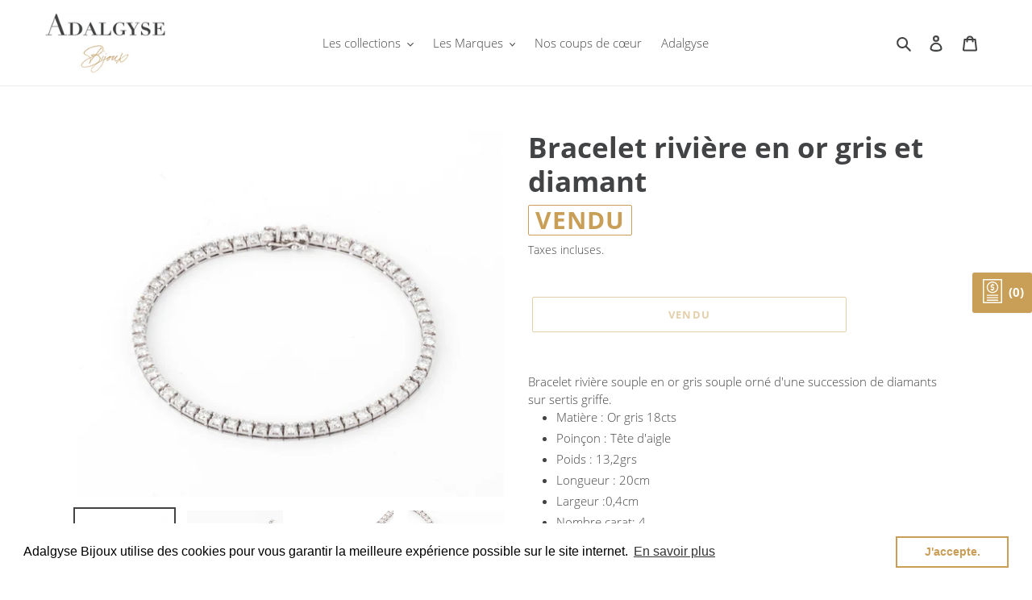

--- FILE ---
content_type: text/html; charset=utf-8
request_url: https://www.adalgyse-bijoux.fr/products/bracelet-riviere-en-or-gris-et-diamant
body_size: 22532
content:
<!doctype html>
<html class="no-js" lang="fr">
<head>
<!-- Added by AVADA SEO Suite -->






<meta name="twitter:image" content="http://www.adalgyse-bijoux.fr/cdn/shop/products/WEB-220131_ADALGYSE_inustudio-115.jpg?v=1645451631">
    




<!-- Added by AVADA SEO Suite: Product Structured Data -->
<script type="application/ld+json">{
"@context": "https://schema.org/",
"@type": "Product",
"@id": "7123805438125",
"name": "Bracelet rivière en or gris et diamant",
"description": "Bracelet rivière souple en or gris souple orné d&#39;une succession de diamants sur sertis griffe.Matière : Or gris 18cts Poinçon : Tête d&#39;aigle Poids : 13,2grsLongueur : 20cmLargeur :0,4cmNombre carat: 4Nombre de pierres: 57 PierresPériode: 2000",
"brand": {
  "@type": "Brand",
  "name": "adalgyseboutique"
},
"offers": {
  "@type": "Offer",
  "price": "5500.0",
  "priceCurrency": "EUR",
  "itemCondition": "https://schema.org/NewCondition",
  "availability": "https://schema.org/OutOfStock",
  "url": "https://www.adalgyse-bijoux.fr/products/bracelet-riviere-en-or-gris-et-diamant"
},
"image": [
  "https://www.adalgyse-bijoux.fr/cdn/shop/products/WEB-220131_ADALGYSE_inustudio-115.jpg?v=1645451631",
  "https://www.adalgyse-bijoux.fr/cdn/shop/products/WEB-220131_ADALGYSE_inustudio-116.jpg?v=1645377844",
  "https://www.adalgyse-bijoux.fr/cdn/shop/products/WEB-220131_ADALGYSE_inustudio-117.jpg?v=1645377843",
  "https://www.adalgyse-bijoux.fr/cdn/shop/products/WEB-220131_ADALGYSE_inustudio-118.jpg?v=1645377843",
  "https://www.adalgyse-bijoux.fr/cdn/shop/products/IMG_4345.jpg?v=1645451582"
],
"releaseDate": "2022-02-21 14:53:11 +0100",
"sku": "1",
"mpn": "17/155"}</script>
<!-- /Added by AVADA SEO Suite --><!-- Added by AVADA SEO Suite: Breadcrumb Structured Data  -->
<script type="application/ld+json">{
  "@context": "https://schema.org",
  "@type": "BreadcrumbList",
  "itemListElement": [{
    "@type": "ListItem",
    "position": 1,
    "name": "Home",
    "item": "https://www.adalgyse-bijoux.fr"
  }, {
    "@type": "ListItem",
    "position": 2,
    "name": "Bracelet rivière en or gris et diamant",
    "item": "https://www.adalgyse-bijoux.fr/products/bracelet-riviere-en-or-gris-et-diamant"
  }]
}
</script>
<!-- Added by AVADA SEO Suite -->


<!-- /Added by AVADA SEO Suite -->

  <meta charset="utf-8">
  <meta http-equiv="X-UA-Compatible" content="IE=edge,chrome=1">
  <meta name="viewport" content="width=device-width,initial-scale=1">
  <meta name="theme-color" content="#c99e56"><link rel="canonical" href="https://www.adalgyse-bijoux.fr/products/bracelet-riviere-en-or-gris-et-diamant"><link rel="shortcut icon" href="//www.adalgyse-bijoux.fr/cdn/shop/files/Logo-Adalgyse_Bijoux_32x32.png?v=1613704368" type="image/png"><title>Bracelet rivière en or gris et diamant
&ndash; adalgyseboutique</title><meta name="description" content="Bracelet rivière souple en or gris souple orné d&#39;une succession de diamants sur sertis griffe. Matière : Or gris 18cts  Poinçon : Tête d&#39;aigle  Poids : 13,2grs Longueur : 20cm Largeur :0,4cm Nombre carat: 4 Nombre de pierres: 57 Pierres Période: 2000"><!-- /snippets/social-meta-tags.liquid -->




<meta property="og:site_name" content="adalgyseboutique">
<meta property="og:url" content="https://www.adalgyse-bijoux.fr/products/bracelet-riviere-en-or-gris-et-diamant">
<meta property="og:title" content="Bracelet rivière en or gris et diamant">
<meta property="og:type" content="product">
<meta property="og:description" content="Bracelet rivière souple en or gris souple orné d&#39;une succession de diamants sur sertis griffe. Matière : Or gris 18cts  Poinçon : Tête d&#39;aigle  Poids : 13,2grs Longueur : 20cm Largeur :0,4cm Nombre carat: 4 Nombre de pierres: 57 Pierres Période: 2000">

  <meta property="og:price:amount" content="5.500,00">
  <meta property="og:price:currency" content="EUR">

<meta property="og:image" content="http://www.adalgyse-bijoux.fr/cdn/shop/products/WEB-220131_ADALGYSE_inustudio-115_1200x1200.jpg?v=1645451631"><meta property="og:image" content="http://www.adalgyse-bijoux.fr/cdn/shop/products/WEB-220131_ADALGYSE_inustudio-116_1200x1200.jpg?v=1645377844"><meta property="og:image" content="http://www.adalgyse-bijoux.fr/cdn/shop/products/WEB-220131_ADALGYSE_inustudio-117_1200x1200.jpg?v=1645377843">
<meta property="og:image:secure_url" content="https://www.adalgyse-bijoux.fr/cdn/shop/products/WEB-220131_ADALGYSE_inustudio-115_1200x1200.jpg?v=1645451631"><meta property="og:image:secure_url" content="https://www.adalgyse-bijoux.fr/cdn/shop/products/WEB-220131_ADALGYSE_inustudio-116_1200x1200.jpg?v=1645377844"><meta property="og:image:secure_url" content="https://www.adalgyse-bijoux.fr/cdn/shop/products/WEB-220131_ADALGYSE_inustudio-117_1200x1200.jpg?v=1645377843">


<meta name="twitter:card" content="summary_large_image">
<meta name="twitter:title" content="Bracelet rivière en or gris et diamant">
<meta name="twitter:description" content="Bracelet rivière souple en or gris souple orné d&#39;une succession de diamants sur sertis griffe. Matière : Or gris 18cts  Poinçon : Tête d&#39;aigle  Poids : 13,2grs Longueur : 20cm Largeur :0,4cm Nombre carat: 4 Nombre de pierres: 57 Pierres Période: 2000">


  <link href="//www.adalgyse-bijoux.fr/cdn/shop/t/1/assets/theme.scss.css?v=98208534312788549351704783919" rel="stylesheet" type="text/css" media="all" />

  <script>
    var theme = {
      breakpoints: {
        medium: 750,
        large: 990,
        widescreen: 1400
      },
      strings: {
        addToCart: "Ajouter au panier",
        soldOut: "VENDU",
        unavailable: "Non disponible",
        regularPrice: "Prix normal",
        salePrice: "Prix réduit",
        sale: "Solde",
        fromLowestPrice: "de [price]",
        vendor: "Distributeur",
        showMore: "Afficher plus",
        showLess: "Afficher moins",
        searchFor: "Rechercher",
        addressError: "Une erreur s\u0026#39;est produite dans la recherche de cette adresse",
        addressNoResults: "Aucun résultat pour cette adresse",
        addressQueryLimit: "Vous avez dépassé la limite d'utilisation de l'API de Google. Pensez à mettre à niveau vers un \u003ca href=\"https:\/\/developers.google.com\/maps\/premium\/usage-limits\"\u003eforfait premium\u003c\/a\u003e.",
        authError: "Une erreur s'est produite lors de l'authentification de votre compte Google Maps.",
        newWindow: "S\u0026#39;ouvre dans une nouvelle fenêtre.",
        external: "Ouvre un site externe.",
        newWindowExternal: "Ouvre un site externe dans une nouvelle fenêtre.",
        removeLabel: "Supprimer [product]",
        update: "Mettre à jour",
        quantity: "Quantité",
        discountedTotal: "Total après réduction",
        regularTotal: "Total avant réduction",
        priceColumn: "Voir les détails de la réduction dans la colonne Prix.",
        quantityMinimumMessage: "La quantité doit être supérieure ou égale à 1",
        cartError: "Une erreur est survenue lors de l’actualisation de votre panier. Essayez de nouveau s’il vous plaît.",
        removedItemMessage: "\u003cspan class=\"cart__removed-product-details\"\u003e([quantity]) [link]\u003c\/span\u003e supprimé(s) de votre panier.",
        unitPrice: "Prix unitaire",
        unitPriceSeparator: "par",
        oneCartCount: "1 article",
        otherCartCount: "[count] article",
        quantityLabel: "Quantité : [count]",
        products: "Produits",
        loading: "Chargement",
        number_of_results: "[result_number] sur [results_count]",
        number_of_results_found: "[results_count] résultats trouvés",
        one_result_found: "1 résultat trouvé"
      },
      moneyFormat: "€{{amount_with_comma_separator}}",
      moneyFormatWithCurrency: "€{{amount_with_comma_separator}} EUR",
      settings: {
        predictiveSearchEnabled: true,
        predictiveSearchShowPrice: false,
        predictiveSearchShowVendor: false
      }
    }

    document.documentElement.className = document.documentElement.className.replace('no-js', 'js');
  </script><script src="//www.adalgyse-bijoux.fr/cdn/shop/t/1/assets/lazysizes.js?v=94224023136283657951595401869" async="async"></script>
  <script src="//www.adalgyse-bijoux.fr/cdn/shop/t/1/assets/vendor.js?v=85833464202832145531595401871" defer="defer"></script>
  <script src="//www.adalgyse-bijoux.fr/cdn/shop/t/1/assets/theme.js?v=89031576585505892971595401870" defer="defer"></script>

  <script>window.performance && window.performance.mark && window.performance.mark('shopify.content_for_header.start');</script><meta name="google-site-verification" content="sdDDweTaa6xadvBO8Wj3XniGvqQCf9cB4JrM1BUPX7k">
<meta name="facebook-domain-verification" content="3job6pqimx5v0ooagu8vb5v1yi1l9x">
<meta id="shopify-digital-wallet" name="shopify-digital-wallet" content="/43851219107/digital_wallets/dialog">
<link rel="alternate" type="application/json+oembed" href="https://www.adalgyse-bijoux.fr/products/bracelet-riviere-en-or-gris-et-diamant.oembed">
<script async="async" src="/checkouts/internal/preloads.js?locale=fr-FR"></script>
<script id="shopify-features" type="application/json">{"accessToken":"b58541b75532d419b061092ca8fdb6e2","betas":["rich-media-storefront-analytics"],"domain":"www.adalgyse-bijoux.fr","predictiveSearch":true,"shopId":43851219107,"locale":"fr"}</script>
<script>var Shopify = Shopify || {};
Shopify.shop = "adalgyseboutique.myshopify.com";
Shopify.locale = "fr";
Shopify.currency = {"active":"EUR","rate":"1.0"};
Shopify.country = "FR";
Shopify.theme = {"name":"Adalgyse","id":105911877795,"schema_name":"Debut","schema_version":"16.7.1","theme_store_id":796,"role":"main"};
Shopify.theme.handle = "null";
Shopify.theme.style = {"id":null,"handle":null};
Shopify.cdnHost = "www.adalgyse-bijoux.fr/cdn";
Shopify.routes = Shopify.routes || {};
Shopify.routes.root = "/";</script>
<script type="module">!function(o){(o.Shopify=o.Shopify||{}).modules=!0}(window);</script>
<script>!function(o){function n(){var o=[];function n(){o.push(Array.prototype.slice.apply(arguments))}return n.q=o,n}var t=o.Shopify=o.Shopify||{};t.loadFeatures=n(),t.autoloadFeatures=n()}(window);</script>
<script id="shop-js-analytics" type="application/json">{"pageType":"product"}</script>
<script defer="defer" async type="module" src="//www.adalgyse-bijoux.fr/cdn/shopifycloud/shop-js/modules/v2/client.init-shop-cart-sync_BcDpqI9l.fr.esm.js"></script>
<script defer="defer" async type="module" src="//www.adalgyse-bijoux.fr/cdn/shopifycloud/shop-js/modules/v2/chunk.common_a1Rf5Dlz.esm.js"></script>
<script defer="defer" async type="module" src="//www.adalgyse-bijoux.fr/cdn/shopifycloud/shop-js/modules/v2/chunk.modal_Djra7sW9.esm.js"></script>
<script type="module">
  await import("//www.adalgyse-bijoux.fr/cdn/shopifycloud/shop-js/modules/v2/client.init-shop-cart-sync_BcDpqI9l.fr.esm.js");
await import("//www.adalgyse-bijoux.fr/cdn/shopifycloud/shop-js/modules/v2/chunk.common_a1Rf5Dlz.esm.js");
await import("//www.adalgyse-bijoux.fr/cdn/shopifycloud/shop-js/modules/v2/chunk.modal_Djra7sW9.esm.js");

  window.Shopify.SignInWithShop?.initShopCartSync?.({"fedCMEnabled":true,"windoidEnabled":true});

</script>
<script>(function() {
  var isLoaded = false;
  function asyncLoad() {
    if (isLoaded) return;
    isLoaded = true;
    var urls = ["https:\/\/cdn.shopify.com\/s\/files\/1\/0438\/5121\/9107\/t\/1\/assets\/booster_eu_cookie_43851219107.js?v=1604486502\u0026shop=adalgyseboutique.myshopify.com","https:\/\/seo.apps.avada.io\/avada-seo-installed.js?shop=adalgyseboutique.myshopify.com","https:\/\/sf-hidepriceaddtocart.extendons.com\/js\/storefront.js?shop=adalgyseboutique.myshopify.com","https:\/\/cdn.nfcube.com\/instafeed-9d227e865c45f72a8b34b97422491927.js?shop=adalgyseboutique.myshopify.com"];
    for (var i = 0; i < urls.length; i++) {
      var s = document.createElement('script');
      s.type = 'text/javascript';
      s.async = true;
      s.src = urls[i];
      var x = document.getElementsByTagName('script')[0];
      x.parentNode.insertBefore(s, x);
    }
  };
  if(window.attachEvent) {
    window.attachEvent('onload', asyncLoad);
  } else {
    window.addEventListener('load', asyncLoad, false);
  }
})();</script>
<script id="__st">var __st={"a":43851219107,"offset":3600,"reqid":"0b6af110-f701-46e5-b909-a42410f3bb79-1769107165","pageurl":"www.adalgyse-bijoux.fr\/products\/bracelet-riviere-en-or-gris-et-diamant","u":"4d06783b7fdb","p":"product","rtyp":"product","rid":7123805438125};</script>
<script>window.ShopifyPaypalV4VisibilityTracking = true;</script>
<script id="captcha-bootstrap">!function(){'use strict';const t='contact',e='account',n='new_comment',o=[[t,t],['blogs',n],['comments',n],[t,'customer']],c=[[e,'customer_login'],[e,'guest_login'],[e,'recover_customer_password'],[e,'create_customer']],r=t=>t.map((([t,e])=>`form[action*='/${t}']:not([data-nocaptcha='true']) input[name='form_type'][value='${e}']`)).join(','),a=t=>()=>t?[...document.querySelectorAll(t)].map((t=>t.form)):[];function s(){const t=[...o],e=r(t);return a(e)}const i='password',u='form_key',d=['recaptcha-v3-token','g-recaptcha-response','h-captcha-response',i],f=()=>{try{return window.sessionStorage}catch{return}},m='__shopify_v',_=t=>t.elements[u];function p(t,e,n=!1){try{const o=window.sessionStorage,c=JSON.parse(o.getItem(e)),{data:r}=function(t){const{data:e,action:n}=t;return t[m]||n?{data:e,action:n}:{data:t,action:n}}(c);for(const[e,n]of Object.entries(r))t.elements[e]&&(t.elements[e].value=n);n&&o.removeItem(e)}catch(o){console.error('form repopulation failed',{error:o})}}const l='form_type',E='cptcha';function T(t){t.dataset[E]=!0}const w=window,h=w.document,L='Shopify',v='ce_forms',y='captcha';let A=!1;((t,e)=>{const n=(g='f06e6c50-85a8-45c8-87d0-21a2b65856fe',I='https://cdn.shopify.com/shopifycloud/storefront-forms-hcaptcha/ce_storefront_forms_captcha_hcaptcha.v1.5.2.iife.js',D={infoText:'Protégé par hCaptcha',privacyText:'Confidentialité',termsText:'Conditions'},(t,e,n)=>{const o=w[L][v],c=o.bindForm;if(c)return c(t,g,e,D).then(n);var r;o.q.push([[t,g,e,D],n]),r=I,A||(h.body.append(Object.assign(h.createElement('script'),{id:'captcha-provider',async:!0,src:r})),A=!0)});var g,I,D;w[L]=w[L]||{},w[L][v]=w[L][v]||{},w[L][v].q=[],w[L][y]=w[L][y]||{},w[L][y].protect=function(t,e){n(t,void 0,e),T(t)},Object.freeze(w[L][y]),function(t,e,n,w,h,L){const[v,y,A,g]=function(t,e,n){const i=e?o:[],u=t?c:[],d=[...i,...u],f=r(d),m=r(i),_=r(d.filter((([t,e])=>n.includes(e))));return[a(f),a(m),a(_),s()]}(w,h,L),I=t=>{const e=t.target;return e instanceof HTMLFormElement?e:e&&e.form},D=t=>v().includes(t);t.addEventListener('submit',(t=>{const e=I(t);if(!e)return;const n=D(e)&&!e.dataset.hcaptchaBound&&!e.dataset.recaptchaBound,o=_(e),c=g().includes(e)&&(!o||!o.value);(n||c)&&t.preventDefault(),c&&!n&&(function(t){try{if(!f())return;!function(t){const e=f();if(!e)return;const n=_(t);if(!n)return;const o=n.value;o&&e.removeItem(o)}(t);const e=Array.from(Array(32),(()=>Math.random().toString(36)[2])).join('');!function(t,e){_(t)||t.append(Object.assign(document.createElement('input'),{type:'hidden',name:u})),t.elements[u].value=e}(t,e),function(t,e){const n=f();if(!n)return;const o=[...t.querySelectorAll(`input[type='${i}']`)].map((({name:t})=>t)),c=[...d,...o],r={};for(const[a,s]of new FormData(t).entries())c.includes(a)||(r[a]=s);n.setItem(e,JSON.stringify({[m]:1,action:t.action,data:r}))}(t,e)}catch(e){console.error('failed to persist form',e)}}(e),e.submit())}));const S=(t,e)=>{t&&!t.dataset[E]&&(n(t,e.some((e=>e===t))),T(t))};for(const o of['focusin','change'])t.addEventListener(o,(t=>{const e=I(t);D(e)&&S(e,y())}));const B=e.get('form_key'),M=e.get(l),P=B&&M;t.addEventListener('DOMContentLoaded',(()=>{const t=y();if(P)for(const e of t)e.elements[l].value===M&&p(e,B);[...new Set([...A(),...v().filter((t=>'true'===t.dataset.shopifyCaptcha))])].forEach((e=>S(e,t)))}))}(h,new URLSearchParams(w.location.search),n,t,e,['guest_login'])})(!0,!0)}();</script>
<script integrity="sha256-4kQ18oKyAcykRKYeNunJcIwy7WH5gtpwJnB7kiuLZ1E=" data-source-attribution="shopify.loadfeatures" defer="defer" src="//www.adalgyse-bijoux.fr/cdn/shopifycloud/storefront/assets/storefront/load_feature-a0a9edcb.js" crossorigin="anonymous"></script>
<script data-source-attribution="shopify.dynamic_checkout.dynamic.init">var Shopify=Shopify||{};Shopify.PaymentButton=Shopify.PaymentButton||{isStorefrontPortableWallets:!0,init:function(){window.Shopify.PaymentButton.init=function(){};var t=document.createElement("script");t.src="https://www.adalgyse-bijoux.fr/cdn/shopifycloud/portable-wallets/latest/portable-wallets.fr.js",t.type="module",document.head.appendChild(t)}};
</script>
<script data-source-attribution="shopify.dynamic_checkout.buyer_consent">
  function portableWalletsHideBuyerConsent(e){var t=document.getElementById("shopify-buyer-consent"),n=document.getElementById("shopify-subscription-policy-button");t&&n&&(t.classList.add("hidden"),t.setAttribute("aria-hidden","true"),n.removeEventListener("click",e))}function portableWalletsShowBuyerConsent(e){var t=document.getElementById("shopify-buyer-consent"),n=document.getElementById("shopify-subscription-policy-button");t&&n&&(t.classList.remove("hidden"),t.removeAttribute("aria-hidden"),n.addEventListener("click",e))}window.Shopify?.PaymentButton&&(window.Shopify.PaymentButton.hideBuyerConsent=portableWalletsHideBuyerConsent,window.Shopify.PaymentButton.showBuyerConsent=portableWalletsShowBuyerConsent);
</script>
<script>
  function portableWalletsCleanup(e){e&&e.src&&console.error("Failed to load portable wallets script "+e.src);var t=document.querySelectorAll("shopify-accelerated-checkout .shopify-payment-button__skeleton, shopify-accelerated-checkout-cart .wallet-cart-button__skeleton"),e=document.getElementById("shopify-buyer-consent");for(let e=0;e<t.length;e++)t[e].remove();e&&e.remove()}function portableWalletsNotLoadedAsModule(e){e instanceof ErrorEvent&&"string"==typeof e.message&&e.message.includes("import.meta")&&"string"==typeof e.filename&&e.filename.includes("portable-wallets")&&(window.removeEventListener("error",portableWalletsNotLoadedAsModule),window.Shopify.PaymentButton.failedToLoad=e,"loading"===document.readyState?document.addEventListener("DOMContentLoaded",window.Shopify.PaymentButton.init):window.Shopify.PaymentButton.init())}window.addEventListener("error",portableWalletsNotLoadedAsModule);
</script>

<script type="module" src="https://www.adalgyse-bijoux.fr/cdn/shopifycloud/portable-wallets/latest/portable-wallets.fr.js" onError="portableWalletsCleanup(this)" crossorigin="anonymous"></script>
<script nomodule>
  document.addEventListener("DOMContentLoaded", portableWalletsCleanup);
</script>

<link id="shopify-accelerated-checkout-styles" rel="stylesheet" media="screen" href="https://www.adalgyse-bijoux.fr/cdn/shopifycloud/portable-wallets/latest/accelerated-checkout-backwards-compat.css" crossorigin="anonymous">
<style id="shopify-accelerated-checkout-cart">
        #shopify-buyer-consent {
  margin-top: 1em;
  display: inline-block;
  width: 100%;
}

#shopify-buyer-consent.hidden {
  display: none;
}

#shopify-subscription-policy-button {
  background: none;
  border: none;
  padding: 0;
  text-decoration: underline;
  font-size: inherit;
  cursor: pointer;
}

#shopify-subscription-policy-button::before {
  box-shadow: none;
}

      </style>

<script>window.performance && window.performance.mark && window.performance.mark('shopify.content_for_header.end');</script>
<link href="//www.adalgyse-bijoux.fr/cdn/shop/t/1/assets/eoshhidepricecart.css?v=116620977741183077641640016336" rel="stylesheet" type="text/css" media="all" /><script src="https://cdn.shopify.com/extensions/8d2c31d3-a828-4daf-820f-80b7f8e01c39/nova-eu-cookie-bar-gdpr-4/assets/nova-cookie-app-embed.js" type="text/javascript" defer="defer"></script>
<link href="https://cdn.shopify.com/extensions/8d2c31d3-a828-4daf-820f-80b7f8e01c39/nova-eu-cookie-bar-gdpr-4/assets/nova-cookie.css" rel="stylesheet" type="text/css" media="all">
<link href="https://monorail-edge.shopifysvc.com" rel="dns-prefetch">
<script>(function(){if ("sendBeacon" in navigator && "performance" in window) {try {var session_token_from_headers = performance.getEntriesByType('navigation')[0].serverTiming.find(x => x.name == '_s').description;} catch {var session_token_from_headers = undefined;}var session_cookie_matches = document.cookie.match(/_shopify_s=([^;]*)/);var session_token_from_cookie = session_cookie_matches && session_cookie_matches.length === 2 ? session_cookie_matches[1] : "";var session_token = session_token_from_headers || session_token_from_cookie || "";function handle_abandonment_event(e) {var entries = performance.getEntries().filter(function(entry) {return /monorail-edge.shopifysvc.com/.test(entry.name);});if (!window.abandonment_tracked && entries.length === 0) {window.abandonment_tracked = true;var currentMs = Date.now();var navigation_start = performance.timing.navigationStart;var payload = {shop_id: 43851219107,url: window.location.href,navigation_start,duration: currentMs - navigation_start,session_token,page_type: "product"};window.navigator.sendBeacon("https://monorail-edge.shopifysvc.com/v1/produce", JSON.stringify({schema_id: "online_store_buyer_site_abandonment/1.1",payload: payload,metadata: {event_created_at_ms: currentMs,event_sent_at_ms: currentMs}}));}}window.addEventListener('pagehide', handle_abandonment_event);}}());</script>
<script id="web-pixels-manager-setup">(function e(e,d,r,n,o){if(void 0===o&&(o={}),!Boolean(null===(a=null===(i=window.Shopify)||void 0===i?void 0:i.analytics)||void 0===a?void 0:a.replayQueue)){var i,a;window.Shopify=window.Shopify||{};var t=window.Shopify;t.analytics=t.analytics||{};var s=t.analytics;s.replayQueue=[],s.publish=function(e,d,r){return s.replayQueue.push([e,d,r]),!0};try{self.performance.mark("wpm:start")}catch(e){}var l=function(){var e={modern:/Edge?\/(1{2}[4-9]|1[2-9]\d|[2-9]\d{2}|\d{4,})\.\d+(\.\d+|)|Firefox\/(1{2}[4-9]|1[2-9]\d|[2-9]\d{2}|\d{4,})\.\d+(\.\d+|)|Chrom(ium|e)\/(9{2}|\d{3,})\.\d+(\.\d+|)|(Maci|X1{2}).+ Version\/(15\.\d+|(1[6-9]|[2-9]\d|\d{3,})\.\d+)([,.]\d+|)( \(\w+\)|)( Mobile\/\w+|) Safari\/|Chrome.+OPR\/(9{2}|\d{3,})\.\d+\.\d+|(CPU[ +]OS|iPhone[ +]OS|CPU[ +]iPhone|CPU IPhone OS|CPU iPad OS)[ +]+(15[._]\d+|(1[6-9]|[2-9]\d|\d{3,})[._]\d+)([._]\d+|)|Android:?[ /-](13[3-9]|1[4-9]\d|[2-9]\d{2}|\d{4,})(\.\d+|)(\.\d+|)|Android.+Firefox\/(13[5-9]|1[4-9]\d|[2-9]\d{2}|\d{4,})\.\d+(\.\d+|)|Android.+Chrom(ium|e)\/(13[3-9]|1[4-9]\d|[2-9]\d{2}|\d{4,})\.\d+(\.\d+|)|SamsungBrowser\/([2-9]\d|\d{3,})\.\d+/,legacy:/Edge?\/(1[6-9]|[2-9]\d|\d{3,})\.\d+(\.\d+|)|Firefox\/(5[4-9]|[6-9]\d|\d{3,})\.\d+(\.\d+|)|Chrom(ium|e)\/(5[1-9]|[6-9]\d|\d{3,})\.\d+(\.\d+|)([\d.]+$|.*Safari\/(?![\d.]+ Edge\/[\d.]+$))|(Maci|X1{2}).+ Version\/(10\.\d+|(1[1-9]|[2-9]\d|\d{3,})\.\d+)([,.]\d+|)( \(\w+\)|)( Mobile\/\w+|) Safari\/|Chrome.+OPR\/(3[89]|[4-9]\d|\d{3,})\.\d+\.\d+|(CPU[ +]OS|iPhone[ +]OS|CPU[ +]iPhone|CPU IPhone OS|CPU iPad OS)[ +]+(10[._]\d+|(1[1-9]|[2-9]\d|\d{3,})[._]\d+)([._]\d+|)|Android:?[ /-](13[3-9]|1[4-9]\d|[2-9]\d{2}|\d{4,})(\.\d+|)(\.\d+|)|Mobile Safari.+OPR\/([89]\d|\d{3,})\.\d+\.\d+|Android.+Firefox\/(13[5-9]|1[4-9]\d|[2-9]\d{2}|\d{4,})\.\d+(\.\d+|)|Android.+Chrom(ium|e)\/(13[3-9]|1[4-9]\d|[2-9]\d{2}|\d{4,})\.\d+(\.\d+|)|Android.+(UC? ?Browser|UCWEB|U3)[ /]?(15\.([5-9]|\d{2,})|(1[6-9]|[2-9]\d|\d{3,})\.\d+)\.\d+|SamsungBrowser\/(5\.\d+|([6-9]|\d{2,})\.\d+)|Android.+MQ{2}Browser\/(14(\.(9|\d{2,})|)|(1[5-9]|[2-9]\d|\d{3,})(\.\d+|))(\.\d+|)|K[Aa][Ii]OS\/(3\.\d+|([4-9]|\d{2,})\.\d+)(\.\d+|)/},d=e.modern,r=e.legacy,n=navigator.userAgent;return n.match(d)?"modern":n.match(r)?"legacy":"unknown"}(),u="modern"===l?"modern":"legacy",c=(null!=n?n:{modern:"",legacy:""})[u],f=function(e){return[e.baseUrl,"/wpm","/b",e.hashVersion,"modern"===e.buildTarget?"m":"l",".js"].join("")}({baseUrl:d,hashVersion:r,buildTarget:u}),m=function(e){var d=e.version,r=e.bundleTarget,n=e.surface,o=e.pageUrl,i=e.monorailEndpoint;return{emit:function(e){var a=e.status,t=e.errorMsg,s=(new Date).getTime(),l=JSON.stringify({metadata:{event_sent_at_ms:s},events:[{schema_id:"web_pixels_manager_load/3.1",payload:{version:d,bundle_target:r,page_url:o,status:a,surface:n,error_msg:t},metadata:{event_created_at_ms:s}}]});if(!i)return console&&console.warn&&console.warn("[Web Pixels Manager] No Monorail endpoint provided, skipping logging."),!1;try{return self.navigator.sendBeacon.bind(self.navigator)(i,l)}catch(e){}var u=new XMLHttpRequest;try{return u.open("POST",i,!0),u.setRequestHeader("Content-Type","text/plain"),u.send(l),!0}catch(e){return console&&console.warn&&console.warn("[Web Pixels Manager] Got an unhandled error while logging to Monorail."),!1}}}}({version:r,bundleTarget:l,surface:e.surface,pageUrl:self.location.href,monorailEndpoint:e.monorailEndpoint});try{o.browserTarget=l,function(e){var d=e.src,r=e.async,n=void 0===r||r,o=e.onload,i=e.onerror,a=e.sri,t=e.scriptDataAttributes,s=void 0===t?{}:t,l=document.createElement("script"),u=document.querySelector("head"),c=document.querySelector("body");if(l.async=n,l.src=d,a&&(l.integrity=a,l.crossOrigin="anonymous"),s)for(var f in s)if(Object.prototype.hasOwnProperty.call(s,f))try{l.dataset[f]=s[f]}catch(e){}if(o&&l.addEventListener("load",o),i&&l.addEventListener("error",i),u)u.appendChild(l);else{if(!c)throw new Error("Did not find a head or body element to append the script");c.appendChild(l)}}({src:f,async:!0,onload:function(){if(!function(){var e,d;return Boolean(null===(d=null===(e=window.Shopify)||void 0===e?void 0:e.analytics)||void 0===d?void 0:d.initialized)}()){var d=window.webPixelsManager.init(e)||void 0;if(d){var r=window.Shopify.analytics;r.replayQueue.forEach((function(e){var r=e[0],n=e[1],o=e[2];d.publishCustomEvent(r,n,o)})),r.replayQueue=[],r.publish=d.publishCustomEvent,r.visitor=d.visitor,r.initialized=!0}}},onerror:function(){return m.emit({status:"failed",errorMsg:"".concat(f," has failed to load")})},sri:function(e){var d=/^sha384-[A-Za-z0-9+/=]+$/;return"string"==typeof e&&d.test(e)}(c)?c:"",scriptDataAttributes:o}),m.emit({status:"loading"})}catch(e){m.emit({status:"failed",errorMsg:(null==e?void 0:e.message)||"Unknown error"})}}})({shopId: 43851219107,storefrontBaseUrl: "https://www.adalgyse-bijoux.fr",extensionsBaseUrl: "https://extensions.shopifycdn.com/cdn/shopifycloud/web-pixels-manager",monorailEndpoint: "https://monorail-edge.shopifysvc.com/unstable/produce_batch",surface: "storefront-renderer",enabledBetaFlags: ["2dca8a86"],webPixelsConfigList: [{"id":"871858504","configuration":"{\"config\":\"{\\\"pixel_id\\\":\\\"G-E55SQTBDND\\\",\\\"target_country\\\":\\\"FR\\\",\\\"gtag_events\\\":[{\\\"type\\\":\\\"search\\\",\\\"action_label\\\":[\\\"G-E55SQTBDND\\\",\\\"AW-11230644767\\\/uULfCJC09K8YEJ-UmOsp\\\"]},{\\\"type\\\":\\\"begin_checkout\\\",\\\"action_label\\\":[\\\"G-E55SQTBDND\\\",\\\"AW-11230644767\\\/yV0NCJa09K8YEJ-UmOsp\\\"]},{\\\"type\\\":\\\"view_item\\\",\\\"action_label\\\":[\\\"G-E55SQTBDND\\\",\\\"AW-11230644767\\\/kgMgCI209K8YEJ-UmOsp\\\",\\\"MC-PHD20C5ESB\\\"]},{\\\"type\\\":\\\"purchase\\\",\\\"action_label\\\":[\\\"G-E55SQTBDND\\\",\\\"AW-11230644767\\\/C-tfCIe09K8YEJ-UmOsp\\\",\\\"MC-PHD20C5ESB\\\"]},{\\\"type\\\":\\\"page_view\\\",\\\"action_label\\\":[\\\"G-E55SQTBDND\\\",\\\"AW-11230644767\\\/QufLCIq09K8YEJ-UmOsp\\\",\\\"MC-PHD20C5ESB\\\"]},{\\\"type\\\":\\\"add_payment_info\\\",\\\"action_label\\\":[\\\"G-E55SQTBDND\\\",\\\"AW-11230644767\\\/b6cdCJm09K8YEJ-UmOsp\\\"]},{\\\"type\\\":\\\"add_to_cart\\\",\\\"action_label\\\":[\\\"G-E55SQTBDND\\\",\\\"AW-11230644767\\\/XfEOCJO09K8YEJ-UmOsp\\\"]}],\\\"enable_monitoring_mode\\\":false}\"}","eventPayloadVersion":"v1","runtimeContext":"OPEN","scriptVersion":"b2a88bafab3e21179ed38636efcd8a93","type":"APP","apiClientId":1780363,"privacyPurposes":[],"dataSharingAdjustments":{"protectedCustomerApprovalScopes":["read_customer_address","read_customer_email","read_customer_name","read_customer_personal_data","read_customer_phone"]}},{"id":"163578184","configuration":"{\"tagID\":\"2613323735885\"}","eventPayloadVersion":"v1","runtimeContext":"STRICT","scriptVersion":"18031546ee651571ed29edbe71a3550b","type":"APP","apiClientId":3009811,"privacyPurposes":["ANALYTICS","MARKETING","SALE_OF_DATA"],"dataSharingAdjustments":{"protectedCustomerApprovalScopes":["read_customer_address","read_customer_email","read_customer_name","read_customer_personal_data","read_customer_phone"]}},{"id":"shopify-app-pixel","configuration":"{}","eventPayloadVersion":"v1","runtimeContext":"STRICT","scriptVersion":"0450","apiClientId":"shopify-pixel","type":"APP","privacyPurposes":["ANALYTICS","MARKETING"]},{"id":"shopify-custom-pixel","eventPayloadVersion":"v1","runtimeContext":"LAX","scriptVersion":"0450","apiClientId":"shopify-pixel","type":"CUSTOM","privacyPurposes":["ANALYTICS","MARKETING"]}],isMerchantRequest: false,initData: {"shop":{"name":"adalgyseboutique","paymentSettings":{"currencyCode":"EUR"},"myshopifyDomain":"adalgyseboutique.myshopify.com","countryCode":"FR","storefrontUrl":"https:\/\/www.adalgyse-bijoux.fr"},"customer":null,"cart":null,"checkout":null,"productVariants":[{"price":{"amount":5500.0,"currencyCode":"EUR"},"product":{"title":"Bracelet rivière en or gris et diamant","vendor":"adalgyseboutique","id":"7123805438125","untranslatedTitle":"Bracelet rivière en or gris et diamant","url":"\/products\/bracelet-riviere-en-or-gris-et-diamant","type":"Bracelets"},"id":"41355894620333","image":{"src":"\/\/www.adalgyse-bijoux.fr\/cdn\/shop\/products\/WEB-220131_ADALGYSE_inustudio-115.jpg?v=1645451631"},"sku":"1","title":"Default Title","untranslatedTitle":"Default Title"}],"purchasingCompany":null},},"https://www.adalgyse-bijoux.fr/cdn","fcfee988w5aeb613cpc8e4bc33m6693e112",{"modern":"","legacy":""},{"shopId":"43851219107","storefrontBaseUrl":"https:\/\/www.adalgyse-bijoux.fr","extensionBaseUrl":"https:\/\/extensions.shopifycdn.com\/cdn\/shopifycloud\/web-pixels-manager","surface":"storefront-renderer","enabledBetaFlags":"[\"2dca8a86\"]","isMerchantRequest":"false","hashVersion":"fcfee988w5aeb613cpc8e4bc33m6693e112","publish":"custom","events":"[[\"page_viewed\",{}],[\"product_viewed\",{\"productVariant\":{\"price\":{\"amount\":5500.0,\"currencyCode\":\"EUR\"},\"product\":{\"title\":\"Bracelet rivière en or gris et diamant\",\"vendor\":\"adalgyseboutique\",\"id\":\"7123805438125\",\"untranslatedTitle\":\"Bracelet rivière en or gris et diamant\",\"url\":\"\/products\/bracelet-riviere-en-or-gris-et-diamant\",\"type\":\"Bracelets\"},\"id\":\"41355894620333\",\"image\":{\"src\":\"\/\/www.adalgyse-bijoux.fr\/cdn\/shop\/products\/WEB-220131_ADALGYSE_inustudio-115.jpg?v=1645451631\"},\"sku\":\"1\",\"title\":\"Default Title\",\"untranslatedTitle\":\"Default Title\"}}]]"});</script><script>
  window.ShopifyAnalytics = window.ShopifyAnalytics || {};
  window.ShopifyAnalytics.meta = window.ShopifyAnalytics.meta || {};
  window.ShopifyAnalytics.meta.currency = 'EUR';
  var meta = {"product":{"id":7123805438125,"gid":"gid:\/\/shopify\/Product\/7123805438125","vendor":"adalgyseboutique","type":"Bracelets","handle":"bracelet-riviere-en-or-gris-et-diamant","variants":[{"id":41355894620333,"price":550000,"name":"Bracelet rivière en or gris et diamant","public_title":null,"sku":"1"}],"remote":false},"page":{"pageType":"product","resourceType":"product","resourceId":7123805438125,"requestId":"0b6af110-f701-46e5-b909-a42410f3bb79-1769107165"}};
  for (var attr in meta) {
    window.ShopifyAnalytics.meta[attr] = meta[attr];
  }
</script>
<script class="analytics">
  (function () {
    var customDocumentWrite = function(content) {
      var jquery = null;

      if (window.jQuery) {
        jquery = window.jQuery;
      } else if (window.Checkout && window.Checkout.$) {
        jquery = window.Checkout.$;
      }

      if (jquery) {
        jquery('body').append(content);
      }
    };

    var hasLoggedConversion = function(token) {
      if (token) {
        return document.cookie.indexOf('loggedConversion=' + token) !== -1;
      }
      return false;
    }

    var setCookieIfConversion = function(token) {
      if (token) {
        var twoMonthsFromNow = new Date(Date.now());
        twoMonthsFromNow.setMonth(twoMonthsFromNow.getMonth() + 2);

        document.cookie = 'loggedConversion=' + token + '; expires=' + twoMonthsFromNow;
      }
    }

    var trekkie = window.ShopifyAnalytics.lib = window.trekkie = window.trekkie || [];
    if (trekkie.integrations) {
      return;
    }
    trekkie.methods = [
      'identify',
      'page',
      'ready',
      'track',
      'trackForm',
      'trackLink'
    ];
    trekkie.factory = function(method) {
      return function() {
        var args = Array.prototype.slice.call(arguments);
        args.unshift(method);
        trekkie.push(args);
        return trekkie;
      };
    };
    for (var i = 0; i < trekkie.methods.length; i++) {
      var key = trekkie.methods[i];
      trekkie[key] = trekkie.factory(key);
    }
    trekkie.load = function(config) {
      trekkie.config = config || {};
      trekkie.config.initialDocumentCookie = document.cookie;
      var first = document.getElementsByTagName('script')[0];
      var script = document.createElement('script');
      script.type = 'text/javascript';
      script.onerror = function(e) {
        var scriptFallback = document.createElement('script');
        scriptFallback.type = 'text/javascript';
        scriptFallback.onerror = function(error) {
                var Monorail = {
      produce: function produce(monorailDomain, schemaId, payload) {
        var currentMs = new Date().getTime();
        var event = {
          schema_id: schemaId,
          payload: payload,
          metadata: {
            event_created_at_ms: currentMs,
            event_sent_at_ms: currentMs
          }
        };
        return Monorail.sendRequest("https://" + monorailDomain + "/v1/produce", JSON.stringify(event));
      },
      sendRequest: function sendRequest(endpointUrl, payload) {
        // Try the sendBeacon API
        if (window && window.navigator && typeof window.navigator.sendBeacon === 'function' && typeof window.Blob === 'function' && !Monorail.isIos12()) {
          var blobData = new window.Blob([payload], {
            type: 'text/plain'
          });

          if (window.navigator.sendBeacon(endpointUrl, blobData)) {
            return true;
          } // sendBeacon was not successful

        } // XHR beacon

        var xhr = new XMLHttpRequest();

        try {
          xhr.open('POST', endpointUrl);
          xhr.setRequestHeader('Content-Type', 'text/plain');
          xhr.send(payload);
        } catch (e) {
          console.log(e);
        }

        return false;
      },
      isIos12: function isIos12() {
        return window.navigator.userAgent.lastIndexOf('iPhone; CPU iPhone OS 12_') !== -1 || window.navigator.userAgent.lastIndexOf('iPad; CPU OS 12_') !== -1;
      }
    };
    Monorail.produce('monorail-edge.shopifysvc.com',
      'trekkie_storefront_load_errors/1.1',
      {shop_id: 43851219107,
      theme_id: 105911877795,
      app_name: "storefront",
      context_url: window.location.href,
      source_url: "//www.adalgyse-bijoux.fr/cdn/s/trekkie.storefront.46a754ac07d08c656eb845cfbf513dd9a18d4ced.min.js"});

        };
        scriptFallback.async = true;
        scriptFallback.src = '//www.adalgyse-bijoux.fr/cdn/s/trekkie.storefront.46a754ac07d08c656eb845cfbf513dd9a18d4ced.min.js';
        first.parentNode.insertBefore(scriptFallback, first);
      };
      script.async = true;
      script.src = '//www.adalgyse-bijoux.fr/cdn/s/trekkie.storefront.46a754ac07d08c656eb845cfbf513dd9a18d4ced.min.js';
      first.parentNode.insertBefore(script, first);
    };
    trekkie.load(
      {"Trekkie":{"appName":"storefront","development":false,"defaultAttributes":{"shopId":43851219107,"isMerchantRequest":null,"themeId":105911877795,"themeCityHash":"15096123157972591280","contentLanguage":"fr","currency":"EUR","eventMetadataId":"41df5089-e6b5-41ee-882e-42f0366fa39b"},"isServerSideCookieWritingEnabled":true,"monorailRegion":"shop_domain","enabledBetaFlags":["65f19447"]},"Session Attribution":{},"S2S":{"facebookCapiEnabled":false,"source":"trekkie-storefront-renderer","apiClientId":580111}}
    );

    var loaded = false;
    trekkie.ready(function() {
      if (loaded) return;
      loaded = true;

      window.ShopifyAnalytics.lib = window.trekkie;

      var originalDocumentWrite = document.write;
      document.write = customDocumentWrite;
      try { window.ShopifyAnalytics.merchantGoogleAnalytics.call(this); } catch(error) {};
      document.write = originalDocumentWrite;

      window.ShopifyAnalytics.lib.page(null,{"pageType":"product","resourceType":"product","resourceId":7123805438125,"requestId":"0b6af110-f701-46e5-b909-a42410f3bb79-1769107165","shopifyEmitted":true});

      var match = window.location.pathname.match(/checkouts\/(.+)\/(thank_you|post_purchase)/)
      var token = match? match[1]: undefined;
      if (!hasLoggedConversion(token)) {
        setCookieIfConversion(token);
        window.ShopifyAnalytics.lib.track("Viewed Product",{"currency":"EUR","variantId":41355894620333,"productId":7123805438125,"productGid":"gid:\/\/shopify\/Product\/7123805438125","name":"Bracelet rivière en or gris et diamant","price":"5500.00","sku":"1","brand":"adalgyseboutique","variant":null,"category":"Bracelets","nonInteraction":true,"remote":false},undefined,undefined,{"shopifyEmitted":true});
      window.ShopifyAnalytics.lib.track("monorail:\/\/trekkie_storefront_viewed_product\/1.1",{"currency":"EUR","variantId":41355894620333,"productId":7123805438125,"productGid":"gid:\/\/shopify\/Product\/7123805438125","name":"Bracelet rivière en or gris et diamant","price":"5500.00","sku":"1","brand":"adalgyseboutique","variant":null,"category":"Bracelets","nonInteraction":true,"remote":false,"referer":"https:\/\/www.adalgyse-bijoux.fr\/products\/bracelet-riviere-en-or-gris-et-diamant"});
      }
    });


        var eventsListenerScript = document.createElement('script');
        eventsListenerScript.async = true;
        eventsListenerScript.src = "//www.adalgyse-bijoux.fr/cdn/shopifycloud/storefront/assets/shop_events_listener-3da45d37.js";
        document.getElementsByTagName('head')[0].appendChild(eventsListenerScript);

})();</script>
  <script>
  if (!window.ga || (window.ga && typeof window.ga !== 'function')) {
    window.ga = function ga() {
      (window.ga.q = window.ga.q || []).push(arguments);
      if (window.Shopify && window.Shopify.analytics && typeof window.Shopify.analytics.publish === 'function') {
        window.Shopify.analytics.publish("ga_stub_called", {}, {sendTo: "google_osp_migration"});
      }
      console.error("Shopify's Google Analytics stub called with:", Array.from(arguments), "\nSee https://help.shopify.com/manual/promoting-marketing/pixels/pixel-migration#google for more information.");
    };
    if (window.Shopify && window.Shopify.analytics && typeof window.Shopify.analytics.publish === 'function') {
      window.Shopify.analytics.publish("ga_stub_initialized", {}, {sendTo: "google_osp_migration"});
    }
  }
</script>
<script
  defer
  src="https://www.adalgyse-bijoux.fr/cdn/shopifycloud/perf-kit/shopify-perf-kit-3.0.4.min.js"
  data-application="storefront-renderer"
  data-shop-id="43851219107"
  data-render-region="gcp-us-east1"
  data-page-type="product"
  data-theme-instance-id="105911877795"
  data-theme-name="Debut"
  data-theme-version="16.7.1"
  data-monorail-region="shop_domain"
  data-resource-timing-sampling-rate="10"
  data-shs="true"
  data-shs-beacon="true"
  data-shs-export-with-fetch="true"
  data-shs-logs-sample-rate="1"
  data-shs-beacon-endpoint="https://www.adalgyse-bijoux.fr/api/collect"
></script>
</head>

<body class="template-product">

  <a class="in-page-link visually-hidden skip-link" href="#MainContent">Passer au contenu</a><style data-shopify>

  .cart-popup {
    box-shadow: 1px 1px 10px 2px rgba(235, 235, 235, 0.5);
  }</style><div class="cart-popup-wrapper cart-popup-wrapper--hidden" role="dialog" aria-modal="true" aria-labelledby="CartPopupHeading" data-cart-popup-wrapper>
  <div class="cart-popup" data-cart-popup tabindex="-1">
    <div class="cart-popup__header">
      <h2 id="CartPopupHeading" class="cart-popup__heading">Ajouté au panier à l&#39;instant</h2>
      <button class="cart-popup__close" aria-label="Fermer" data-cart-popup-close><svg aria-hidden="true" focusable="false" role="presentation" class="icon icon-close" viewBox="0 0 40 40"><path d="M23.868 20.015L39.117 4.78c1.11-1.108 1.11-2.77 0-3.877-1.109-1.108-2.773-1.108-3.882 0L19.986 16.137 4.737.904C3.628-.204 1.965-.204.856.904c-1.11 1.108-1.11 2.77 0 3.877l15.249 15.234L.855 35.248c-1.108 1.108-1.108 2.77 0 3.877.555.554 1.248.831 1.942.831s1.386-.277 1.94-.83l15.25-15.234 15.248 15.233c.555.554 1.248.831 1.941.831s1.387-.277 1.941-.83c1.11-1.109 1.11-2.77 0-3.878L23.868 20.015z" class="layer"/></svg></button>
    </div>
    <div class="cart-popup-item">
      <div class="cart-popup-item__image-wrapper hide" data-cart-popup-image-wrapper>
        <div class="cart-popup-item__image cart-popup-item__image--placeholder" data-cart-popup-image-placeholder>
          <div data-placeholder-size></div>
          <div class="placeholder-background placeholder-background--animation"></div>
        </div>
      </div>
      <div class="cart-popup-item__description">
        <div>
          <h3 class="cart-popup-item__title" data-cart-popup-title></h3>
          <ul class="product-details" aria-label="Détails des produits" data-cart-popup-product-details></ul>
        </div>
        <div class="cart-popup-item__quantity">
          <span class="visually-hidden" data-cart-popup-quantity-label></span>
          <span aria-hidden="true">Qté:</span>
          <span aria-hidden="true" data-cart-popup-quantity></span>
        </div>
      </div>
    </div>

    <a href="/cart" class="cart-popup__cta-link btn btn--secondary-accent">
      Voir le panier (<span data-cart-popup-cart-quantity></span>)
    </a>

    <div class="cart-popup__dismiss">
      <button class="cart-popup__dismiss-button text-link text-link--accent" data-cart-popup-dismiss>
        Poursuivre vos achats
      </button>
    </div>
  </div>
</div>

<div id="shopify-section-header" class="shopify-section">

<div id="SearchDrawer" class="search-bar drawer drawer--top" role="dialog" aria-modal="true" aria-label="Rechercher" data-predictive-search-drawer>
  <div class="search-bar__interior">
    <div class="search-form__container" data-search-form-container>
      <form class="search-form search-bar__form" action="/search" method="get" role="search">
        <div class="search-form__input-wrapper">
          <input
            type="text"
            name="q"
            placeholder="Rechercher"
            role="combobox"
            aria-autocomplete="list"
            aria-owns="predictive-search-results"
            aria-expanded="false"
            aria-label="Rechercher"
            aria-haspopup="listbox"
            class="search-form__input search-bar__input"
            data-predictive-search-drawer-input
          />
          <input type="hidden" name="options[prefix]" value="last" aria-hidden="true" />
          <div class="predictive-search-wrapper predictive-search-wrapper--drawer" data-predictive-search-mount="drawer"></div>
        </div>

        <button class="search-bar__submit search-form__submit"
          type="submit"
          data-search-form-submit>
          <svg aria-hidden="true" focusable="false" role="presentation" class="icon icon-search" viewBox="0 0 37 40"><path d="M35.6 36l-9.8-9.8c4.1-5.4 3.6-13.2-1.3-18.1-5.4-5.4-14.2-5.4-19.7 0-5.4 5.4-5.4 14.2 0 19.7 2.6 2.6 6.1 4.1 9.8 4.1 3 0 5.9-1 8.3-2.8l9.8 9.8c.4.4.9.6 1.4.6s1-.2 1.4-.6c.9-.9.9-2.1.1-2.9zm-20.9-8.2c-2.6 0-5.1-1-7-2.9-3.9-3.9-3.9-10.1 0-14C9.6 9 12.2 8 14.7 8s5.1 1 7 2.9c3.9 3.9 3.9 10.1 0 14-1.9 1.9-4.4 2.9-7 2.9z"/></svg>
          <span class="icon__fallback-text">Soumettre</span>
        </button>
      </form>

      <div class="search-bar__actions">
        <button type="button" class="btn--link search-bar__close js-drawer-close">
          <svg aria-hidden="true" focusable="false" role="presentation" class="icon icon-close" viewBox="0 0 40 40"><path d="M23.868 20.015L39.117 4.78c1.11-1.108 1.11-2.77 0-3.877-1.109-1.108-2.773-1.108-3.882 0L19.986 16.137 4.737.904C3.628-.204 1.965-.204.856.904c-1.11 1.108-1.11 2.77 0 3.877l15.249 15.234L.855 35.248c-1.108 1.108-1.108 2.77 0 3.877.555.554 1.248.831 1.942.831s1.386-.277 1.94-.83l15.25-15.234 15.248 15.233c.555.554 1.248.831 1.941.831s1.387-.277 1.941-.83c1.11-1.109 1.11-2.77 0-3.878L23.868 20.015z" class="layer"/></svg>
          <span class="icon__fallback-text">Fermer</span>
        </button>
      </div>
    </div>
  </div>
</div>


<div data-section-id="header" data-section-type="header-section" data-header-section>
  

  <header class="site-header border-bottom logo--left" role="banner">
    <div class="grid grid--no-gutters grid--table site-header__mobile-nav">
      

      <div class="grid__item medium-up--one-quarter logo-align--left">
        
        
          <div class="h2 site-header__logo">
        
          
<a href="/" class="site-header__logo-image">
              
              <img class="lazyload js"
                   src="//www.adalgyse-bijoux.fr/cdn/shop/files/Logo-Adalgyse_Bijoux_300x300.png?v=1613704368"
                   data-src="//www.adalgyse-bijoux.fr/cdn/shop/files/Logo-Adalgyse_Bijoux_{width}x.png?v=1613704368"
                   data-widths="[180, 360, 540, 720, 900, 1080, 1296, 1512, 1728, 2048]"
                   data-aspectratio="1.9875"
                   data-sizes="auto"
                   alt="adalgyseboutique"
                   style="max-width: 150px">
              <noscript>
                
                <img src="//www.adalgyse-bijoux.fr/cdn/shop/files/Logo-Adalgyse_Bijoux_150x.png?v=1613704368"
                     srcset="//www.adalgyse-bijoux.fr/cdn/shop/files/Logo-Adalgyse_Bijoux_150x.png?v=1613704368 1x, //www.adalgyse-bijoux.fr/cdn/shop/files/Logo-Adalgyse_Bijoux_150x@2x.png?v=1613704368 2x"
                     alt="adalgyseboutique"
                     style="max-width: 150px;">
              </noscript>
            </a>
          
        
          </div>
        
      </div>

      
        <nav class="grid__item medium-up--one-half small--hide" id="AccessibleNav" role="navigation">
          
<ul class="site-nav list--inline" id="SiteNav">
  



    
      <li class="site-nav--has-dropdown" data-has-dropdowns>
        <button class="site-nav__link site-nav__link--main site-nav__link--button" type="button" aria-expanded="false" aria-controls="SiteNavLabel-les-collections">
          <span class="site-nav__label">Les collections</span><svg aria-hidden="true" focusable="false" role="presentation" class="icon icon-chevron-down" viewBox="0 0 9 9"><path d="M8.542 2.558a.625.625 0 0 1 0 .884l-3.6 3.6a.626.626 0 0 1-.884 0l-3.6-3.6a.625.625 0 1 1 .884-.884L4.5 5.716l3.158-3.158a.625.625 0 0 1 .884 0z" fill="#fff"/></svg>
        </button>

        <div class="site-nav__dropdown" id="SiteNavLabel-les-collections">
          
            <ul>
              
                <li>
                  <a href="/collections/les-bagues"
                  class="site-nav__link site-nav__child-link"
                  
                >
                    <span class="site-nav__label">Bagues</span>
                  </a>
                </li>
              
                <li>
                  <a href="/collections/les-bijoux-signes"
                  class="site-nav__link site-nav__child-link"
                  
                >
                    <span class="site-nav__label">Bijoux signés</span>
                  </a>
                </li>
              
                <li>
                  <a href="/collections/les-boucles-d-oreilles"
                  class="site-nav__link site-nav__child-link"
                  
                >
                    <span class="site-nav__label">Boucles d’oreilles</span>
                  </a>
                </li>
              
                <li>
                  <a href="/collections/les-bracelets"
                  class="site-nav__link site-nav__child-link"
                  
                >
                    <span class="site-nav__label">Bracelets</span>
                  </a>
                </li>
              
                <li>
                  <a href="/collections/les-broches"
                  class="site-nav__link site-nav__child-link"
                  
                >
                    <span class="site-nav__label">Broches</span>
                  </a>
                </li>
              
                <li>
                  <a href="/collections/les-colliers-et-pendentifs"
                  class="site-nav__link site-nav__child-link"
                  
                >
                    <span class="site-nav__label">Colliers &amp; Pendentifs</span>
                  </a>
                </li>
              
                <li>
                  <a href="/collections/montres"
                  class="site-nav__link site-nav__child-link site-nav__link--last"
                  
                >
                    <span class="site-nav__label">Montres</span>
                  </a>
                </li>
              
            </ul>
          
        </div>
      </li>
    
  



    
      <li class="site-nav--has-dropdown" data-has-dropdowns>
        <button class="site-nav__link site-nav__link--main site-nav__link--button" type="button" aria-expanded="false" aria-controls="SiteNavLabel-les-marques">
          <span class="site-nav__label">Les Marques</span><svg aria-hidden="true" focusable="false" role="presentation" class="icon icon-chevron-down" viewBox="0 0 9 9"><path d="M8.542 2.558a.625.625 0 0 1 0 .884l-3.6 3.6a.626.626 0 0 1-.884 0l-3.6-3.6a.625.625 0 1 1 .884-.884L4.5 5.716l3.158-3.158a.625.625 0 0 1 .884 0z" fill="#fff"/></svg>
        </button>

        <div class="site-nav__dropdown" id="SiteNavLabel-les-marques">
          
            <ul>
              
                <li>
                  <a href="/collections/boucheron"
                  class="site-nav__link site-nav__child-link"
                  
                >
                    <span class="site-nav__label">Boucheron</span>
                  </a>
                </li>
              
                <li>
                  <a href="/collections/bulgari"
                  class="site-nav__link site-nav__child-link"
                  
                >
                    <span class="site-nav__label">Bulgari</span>
                  </a>
                </li>
              
                <li>
                  <a href="/collections/cartier"
                  class="site-nav__link site-nav__child-link"
                  
                >
                    <span class="site-nav__label">Cartier</span>
                  </a>
                </li>
              
                <li>
                  <a href="/collections/chanel"
                  class="site-nav__link site-nav__child-link"
                  
                >
                    <span class="site-nav__label">Chanel</span>
                  </a>
                </li>
              
                <li>
                  <a href="/collections/chaumet"
                  class="site-nav__link site-nav__child-link"
                  
                >
                    <span class="site-nav__label">Chaumet</span>
                  </a>
                </li>
              
                <li>
                  <a href="/collections/chopard"
                  class="site-nav__link site-nav__child-link"
                  
                >
                    <span class="site-nav__label">Chopard</span>
                  </a>
                </li>
              
                <li>
                  <a href="/collections/dior"
                  class="site-nav__link site-nav__child-link"
                  
                >
                    <span class="site-nav__label">Dior</span>
                  </a>
                </li>
              
                <li>
                  <a href="/collections/hermes"
                  class="site-nav__link site-nav__child-link"
                  
                >
                    <span class="site-nav__label">Hermès</span>
                  </a>
                </li>
              
                <li>
                  <a href="/collections/lalaounis"
                  class="site-nav__link site-nav__child-link"
                  
                >
                    <span class="site-nav__label">Lalaounis</span>
                  </a>
                </li>
              
                <li>
                  <a href="/collections/jaeger-lecoultre"
                  class="site-nav__link site-nav__child-link"
                  
                >
                    <span class="site-nav__label">Jaeger Lecoultre</span>
                  </a>
                </li>
              
                <li>
                  <a href="/collections/omega"
                  class="site-nav__link site-nav__child-link"
                  
                >
                    <span class="site-nav__label">Omega</span>
                  </a>
                </li>
              
                <li>
                  <a href="/collections/poiray"
                  class="site-nav__link site-nav__child-link"
                  
                >
                    <span class="site-nav__label">Poiray</span>
                  </a>
                </li>
              
                <li>
                  <a href="/collections/pomellato"
                  class="site-nav__link site-nav__child-link"
                  
                >
                    <span class="site-nav__label">Pomellato</span>
                  </a>
                </li>
              
                <li>
                  <a href="/collections/rolex"
                  class="site-nav__link site-nav__child-link"
                  
                >
                    <span class="site-nav__label">Rolex</span>
                  </a>
                </li>
              
                <li>
                  <a href="/collections/van-cleef-arpels"
                  class="site-nav__link site-nav__child-link"
                  
                >
                    <span class="site-nav__label">Van Cleef &amp; Arpels</span>
                  </a>
                </li>
              
                <li>
                  <a href="/collections/dinh-van"
                  class="site-nav__link site-nav__child-link"
                  
                >
                    <span class="site-nav__label">Dinh Van</span>
                  </a>
                </li>
              
                <li>
                  <a href="/collections/tiffany-co"
                  class="site-nav__link site-nav__child-link"
                  
                >
                    <span class="site-nav__label">Tiffany &amp; Co</span>
                  </a>
                </li>
              
                <li>
                  <a href="/collections/georges-lenfant"
                  class="site-nav__link site-nav__child-link site-nav__link--last"
                  
                >
                    <span class="site-nav__label">Georges Lenfant</span>
                  </a>
                </li>
              
            </ul>
          
        </div>
      </li>
    
  



    
      <li >
        <a href="/collections/nos-coup-de-coeur"
          class="site-nav__link site-nav__link--main"
          
        >
          <span class="site-nav__label">Nos coups de cœur</span>
        </a>
      </li>
    
  



    
      <li >
        <a href="/pages/adalgyse-bijoux"
          class="site-nav__link site-nav__link--main"
          
        >
          <span class="site-nav__label">Adalgyse</span>
        </a>
      </li>
    
  
</ul>

        </nav>
      

      <div class="grid__item medium-up--one-quarter text-right site-header__icons site-header__icons--plus">
        <div class="site-header__icons-wrapper">

          <button type="button" class="btn--link site-header__icon site-header__search-toggle js-drawer-open-top">
            <svg aria-hidden="true" focusable="false" role="presentation" class="icon icon-search" viewBox="0 0 37 40"><path d="M35.6 36l-9.8-9.8c4.1-5.4 3.6-13.2-1.3-18.1-5.4-5.4-14.2-5.4-19.7 0-5.4 5.4-5.4 14.2 0 19.7 2.6 2.6 6.1 4.1 9.8 4.1 3 0 5.9-1 8.3-2.8l9.8 9.8c.4.4.9.6 1.4.6s1-.2 1.4-.6c.9-.9.9-2.1.1-2.9zm-20.9-8.2c-2.6 0-5.1-1-7-2.9-3.9-3.9-3.9-10.1 0-14C9.6 9 12.2 8 14.7 8s5.1 1 7 2.9c3.9 3.9 3.9 10.1 0 14-1.9 1.9-4.4 2.9-7 2.9z"/></svg>
            <span class="icon__fallback-text">Rechercher</span>
          </button>

          
            
              <a href="/account/login" class="site-header__icon site-header__account">
                <svg aria-hidden="true" focusable="false" role="presentation" class="icon icon-login" viewBox="0 0 28.33 37.68"><path d="M14.17 14.9a7.45 7.45 0 1 0-7.5-7.45 7.46 7.46 0 0 0 7.5 7.45zm0-10.91a3.45 3.45 0 1 1-3.5 3.46A3.46 3.46 0 0 1 14.17 4zM14.17 16.47A14.18 14.18 0 0 0 0 30.68c0 1.41.66 4 5.11 5.66a27.17 27.17 0 0 0 9.06 1.34c6.54 0 14.17-1.84 14.17-7a14.18 14.18 0 0 0-14.17-14.21zm0 17.21c-6.3 0-10.17-1.77-10.17-3a10.17 10.17 0 1 1 20.33 0c.01 1.23-3.86 3-10.16 3z"/></svg>
                <span class="icon__fallback-text">Se connecter</span>
              </a>
            
          

          <a href="/cart" class="site-header__icon site-header__cart">
            <svg aria-hidden="true" focusable="false" role="presentation" class="icon icon-cart" viewBox="0 0 37 40"><path d="M36.5 34.8L33.3 8h-5.9C26.7 3.9 23 .8 18.5.8S10.3 3.9 9.6 8H3.7L.5 34.8c-.2 1.5.4 2.4.9 3 .5.5 1.4 1.2 3.1 1.2h28c1.3 0 2.4-.4 3.1-1.3.7-.7 1-1.8.9-2.9zm-18-30c2.2 0 4.1 1.4 4.7 3.2h-9.5c.7-1.9 2.6-3.2 4.8-3.2zM4.5 35l2.8-23h2.2v3c0 1.1.9 2 2 2s2-.9 2-2v-3h10v3c0 1.1.9 2 2 2s2-.9 2-2v-3h2.2l2.8 23h-28z"/></svg>
            <span class="icon__fallback-text">Panier</span>
            <div id="CartCount" class="site-header__cart-count hide" data-cart-count-bubble>
              <span data-cart-count>0</span>
              <span class="icon__fallback-text medium-up--hide">article</span>
            </div>
          </a>

          
            <button type="button" class="btn--link site-header__icon site-header__menu js-mobile-nav-toggle mobile-nav--open" aria-controls="MobileNav"  aria-expanded="false" aria-label="Menu">
              <svg aria-hidden="true" focusable="false" role="presentation" class="icon icon-hamburger" viewBox="0 0 37 40"><path d="M33.5 25h-30c-1.1 0-2-.9-2-2s.9-2 2-2h30c1.1 0 2 .9 2 2s-.9 2-2 2zm0-11.5h-30c-1.1 0-2-.9-2-2s.9-2 2-2h30c1.1 0 2 .9 2 2s-.9 2-2 2zm0 23h-30c-1.1 0-2-.9-2-2s.9-2 2-2h30c1.1 0 2 .9 2 2s-.9 2-2 2z"/></svg>
              <svg aria-hidden="true" focusable="false" role="presentation" class="icon icon-close" viewBox="0 0 40 40"><path d="M23.868 20.015L39.117 4.78c1.11-1.108 1.11-2.77 0-3.877-1.109-1.108-2.773-1.108-3.882 0L19.986 16.137 4.737.904C3.628-.204 1.965-.204.856.904c-1.11 1.108-1.11 2.77 0 3.877l15.249 15.234L.855 35.248c-1.108 1.108-1.108 2.77 0 3.877.555.554 1.248.831 1.942.831s1.386-.277 1.94-.83l15.25-15.234 15.248 15.233c.555.554 1.248.831 1.941.831s1.387-.277 1.941-.83c1.11-1.109 1.11-2.77 0-3.878L23.868 20.015z" class="layer"/></svg>
            </button>
          
        </div>

      </div>
    </div>

    <nav class="mobile-nav-wrapper medium-up--hide" role="navigation">
      <ul id="MobileNav" class="mobile-nav">
        
<li class="mobile-nav__item border-bottom">
            
              
              <button type="button" class="btn--link js-toggle-submenu mobile-nav__link" data-target="les-collections-1" data-level="1" aria-expanded="false">
                <span class="mobile-nav__label">Les collections</span>
                <div class="mobile-nav__icon">
                  <svg aria-hidden="true" focusable="false" role="presentation" class="icon icon-chevron-right" viewBox="0 0 14 14"><path d="M3.871.604c.44-.439 1.152-.439 1.591 0l5.515 5.515s-.049-.049.003.004l.082.08c.439.44.44 1.153 0 1.592l-5.6 5.6a1.125 1.125 0 0 1-1.59-1.59L8.675 7 3.87 2.195a1.125 1.125 0 0 1 0-1.59z" fill="#fff"/></svg>
                </div>
              </button>
              <ul class="mobile-nav__dropdown" data-parent="les-collections-1" data-level="2">
                <li class="visually-hidden" tabindex="-1" data-menu-title="2">Les collections Menu</li>
                <li class="mobile-nav__item border-bottom">
                  <div class="mobile-nav__table">
                    <div class="mobile-nav__table-cell mobile-nav__return">
                      <button class="btn--link js-toggle-submenu mobile-nav__return-btn" type="button" aria-expanded="true" aria-label="Les collections">
                        <svg aria-hidden="true" focusable="false" role="presentation" class="icon icon-chevron-left" viewBox="0 0 14 14"><path d="M10.129.604a1.125 1.125 0 0 0-1.591 0L3.023 6.12s.049-.049-.003.004l-.082.08c-.439.44-.44 1.153 0 1.592l5.6 5.6a1.125 1.125 0 0 0 1.59-1.59L5.325 7l4.805-4.805c.44-.439.44-1.151 0-1.59z" fill="#fff"/></svg>
                      </button>
                    </div>
                    <span class="mobile-nav__sublist-link mobile-nav__sublist-header mobile-nav__sublist-header--main-nav-parent">
                      <span class="mobile-nav__label">Les collections</span>
                    </span>
                  </div>
                </li>

                
                  <li class="mobile-nav__item border-bottom">
                    
                      <a href="/collections/les-bagues"
                        class="mobile-nav__sublist-link"
                        
                      >
                        <span class="mobile-nav__label">Bagues</span>
                      </a>
                    
                  </li>
                
                  <li class="mobile-nav__item border-bottom">
                    
                      <a href="/collections/les-bijoux-signes"
                        class="mobile-nav__sublist-link"
                        
                      >
                        <span class="mobile-nav__label">Bijoux signés</span>
                      </a>
                    
                  </li>
                
                  <li class="mobile-nav__item border-bottom">
                    
                      <a href="/collections/les-boucles-d-oreilles"
                        class="mobile-nav__sublist-link"
                        
                      >
                        <span class="mobile-nav__label">Boucles d’oreilles</span>
                      </a>
                    
                  </li>
                
                  <li class="mobile-nav__item border-bottom">
                    
                      <a href="/collections/les-bracelets"
                        class="mobile-nav__sublist-link"
                        
                      >
                        <span class="mobile-nav__label">Bracelets</span>
                      </a>
                    
                  </li>
                
                  <li class="mobile-nav__item border-bottom">
                    
                      <a href="/collections/les-broches"
                        class="mobile-nav__sublist-link"
                        
                      >
                        <span class="mobile-nav__label">Broches</span>
                      </a>
                    
                  </li>
                
                  <li class="mobile-nav__item border-bottom">
                    
                      <a href="/collections/les-colliers-et-pendentifs"
                        class="mobile-nav__sublist-link"
                        
                      >
                        <span class="mobile-nav__label">Colliers &amp; Pendentifs</span>
                      </a>
                    
                  </li>
                
                  <li class="mobile-nav__item">
                    
                      <a href="/collections/montres"
                        class="mobile-nav__sublist-link"
                        
                      >
                        <span class="mobile-nav__label">Montres</span>
                      </a>
                    
                  </li>
                
              </ul>
            
          </li>
        
<li class="mobile-nav__item border-bottom">
            
              
              <button type="button" class="btn--link js-toggle-submenu mobile-nav__link" data-target="les-marques-2" data-level="1" aria-expanded="false">
                <span class="mobile-nav__label">Les Marques</span>
                <div class="mobile-nav__icon">
                  <svg aria-hidden="true" focusable="false" role="presentation" class="icon icon-chevron-right" viewBox="0 0 14 14"><path d="M3.871.604c.44-.439 1.152-.439 1.591 0l5.515 5.515s-.049-.049.003.004l.082.08c.439.44.44 1.153 0 1.592l-5.6 5.6a1.125 1.125 0 0 1-1.59-1.59L8.675 7 3.87 2.195a1.125 1.125 0 0 1 0-1.59z" fill="#fff"/></svg>
                </div>
              </button>
              <ul class="mobile-nav__dropdown" data-parent="les-marques-2" data-level="2">
                <li class="visually-hidden" tabindex="-1" data-menu-title="2">Les Marques Menu</li>
                <li class="mobile-nav__item border-bottom">
                  <div class="mobile-nav__table">
                    <div class="mobile-nav__table-cell mobile-nav__return">
                      <button class="btn--link js-toggle-submenu mobile-nav__return-btn" type="button" aria-expanded="true" aria-label="Les Marques">
                        <svg aria-hidden="true" focusable="false" role="presentation" class="icon icon-chevron-left" viewBox="0 0 14 14"><path d="M10.129.604a1.125 1.125 0 0 0-1.591 0L3.023 6.12s.049-.049-.003.004l-.082.08c-.439.44-.44 1.153 0 1.592l5.6 5.6a1.125 1.125 0 0 0 1.59-1.59L5.325 7l4.805-4.805c.44-.439.44-1.151 0-1.59z" fill="#fff"/></svg>
                      </button>
                    </div>
                    <span class="mobile-nav__sublist-link mobile-nav__sublist-header mobile-nav__sublist-header--main-nav-parent">
                      <span class="mobile-nav__label">Les Marques</span>
                    </span>
                  </div>
                </li>

                
                  <li class="mobile-nav__item border-bottom">
                    
                      <a href="/collections/boucheron"
                        class="mobile-nav__sublist-link"
                        
                      >
                        <span class="mobile-nav__label">Boucheron</span>
                      </a>
                    
                  </li>
                
                  <li class="mobile-nav__item border-bottom">
                    
                      <a href="/collections/bulgari"
                        class="mobile-nav__sublist-link"
                        
                      >
                        <span class="mobile-nav__label">Bulgari</span>
                      </a>
                    
                  </li>
                
                  <li class="mobile-nav__item border-bottom">
                    
                      <a href="/collections/cartier"
                        class="mobile-nav__sublist-link"
                        
                      >
                        <span class="mobile-nav__label">Cartier</span>
                      </a>
                    
                  </li>
                
                  <li class="mobile-nav__item border-bottom">
                    
                      <a href="/collections/chanel"
                        class="mobile-nav__sublist-link"
                        
                      >
                        <span class="mobile-nav__label">Chanel</span>
                      </a>
                    
                  </li>
                
                  <li class="mobile-nav__item border-bottom">
                    
                      <a href="/collections/chaumet"
                        class="mobile-nav__sublist-link"
                        
                      >
                        <span class="mobile-nav__label">Chaumet</span>
                      </a>
                    
                  </li>
                
                  <li class="mobile-nav__item border-bottom">
                    
                      <a href="/collections/chopard"
                        class="mobile-nav__sublist-link"
                        
                      >
                        <span class="mobile-nav__label">Chopard</span>
                      </a>
                    
                  </li>
                
                  <li class="mobile-nav__item border-bottom">
                    
                      <a href="/collections/dior"
                        class="mobile-nav__sublist-link"
                        
                      >
                        <span class="mobile-nav__label">Dior</span>
                      </a>
                    
                  </li>
                
                  <li class="mobile-nav__item border-bottom">
                    
                      <a href="/collections/hermes"
                        class="mobile-nav__sublist-link"
                        
                      >
                        <span class="mobile-nav__label">Hermès</span>
                      </a>
                    
                  </li>
                
                  <li class="mobile-nav__item border-bottom">
                    
                      <a href="/collections/lalaounis"
                        class="mobile-nav__sublist-link"
                        
                      >
                        <span class="mobile-nav__label">Lalaounis</span>
                      </a>
                    
                  </li>
                
                  <li class="mobile-nav__item border-bottom">
                    
                      <a href="/collections/jaeger-lecoultre"
                        class="mobile-nav__sublist-link"
                        
                      >
                        <span class="mobile-nav__label">Jaeger Lecoultre</span>
                      </a>
                    
                  </li>
                
                  <li class="mobile-nav__item border-bottom">
                    
                      <a href="/collections/omega"
                        class="mobile-nav__sublist-link"
                        
                      >
                        <span class="mobile-nav__label">Omega</span>
                      </a>
                    
                  </li>
                
                  <li class="mobile-nav__item border-bottom">
                    
                      <a href="/collections/poiray"
                        class="mobile-nav__sublist-link"
                        
                      >
                        <span class="mobile-nav__label">Poiray</span>
                      </a>
                    
                  </li>
                
                  <li class="mobile-nav__item border-bottom">
                    
                      <a href="/collections/pomellato"
                        class="mobile-nav__sublist-link"
                        
                      >
                        <span class="mobile-nav__label">Pomellato</span>
                      </a>
                    
                  </li>
                
                  <li class="mobile-nav__item border-bottom">
                    
                      <a href="/collections/rolex"
                        class="mobile-nav__sublist-link"
                        
                      >
                        <span class="mobile-nav__label">Rolex</span>
                      </a>
                    
                  </li>
                
                  <li class="mobile-nav__item border-bottom">
                    
                      <a href="/collections/van-cleef-arpels"
                        class="mobile-nav__sublist-link"
                        
                      >
                        <span class="mobile-nav__label">Van Cleef &amp; Arpels</span>
                      </a>
                    
                  </li>
                
                  <li class="mobile-nav__item border-bottom">
                    
                      <a href="/collections/dinh-van"
                        class="mobile-nav__sublist-link"
                        
                      >
                        <span class="mobile-nav__label">Dinh Van</span>
                      </a>
                    
                  </li>
                
                  <li class="mobile-nav__item border-bottom">
                    
                      <a href="/collections/tiffany-co"
                        class="mobile-nav__sublist-link"
                        
                      >
                        <span class="mobile-nav__label">Tiffany &amp; Co</span>
                      </a>
                    
                  </li>
                
                  <li class="mobile-nav__item">
                    
                      <a href="/collections/georges-lenfant"
                        class="mobile-nav__sublist-link"
                        
                      >
                        <span class="mobile-nav__label">Georges Lenfant</span>
                      </a>
                    
                  </li>
                
              </ul>
            
          </li>
        
<li class="mobile-nav__item border-bottom">
            
              <a href="/collections/nos-coup-de-coeur"
                class="mobile-nav__link"
                
              >
                <span class="mobile-nav__label">Nos coups de cœur</span>
              </a>
            
          </li>
        
<li class="mobile-nav__item">
            
              <a href="/pages/adalgyse-bijoux"
                class="mobile-nav__link"
                
              >
                <span class="mobile-nav__label">Adalgyse</span>
              </a>
            
          </li>
        
      </ul>
    </nav>
  </header>

  
</div>



<script type="application/ld+json">
{
  "@context": "http://schema.org",
  "@type": "Organization",
  "name": "adalgyseboutique",
  
    
    "logo": "https:\/\/www.adalgyse-bijoux.fr\/cdn\/shop\/files\/Logo-Adalgyse_Bijoux_636x.png?v=1613704368",
  
  "sameAs": [
    "",
    "https:\/\/www.facebook.com\/profile.php?id=100085767973673",
    "https:\/\/www.pinterest.fr\/adalgysebijoux\/",
    "https:\/\/www.instagram.com\/adalgyse_bijoux_\/",
    "",
    "",
    "",
    ""
  ],
  "url": "https:\/\/www.adalgyse-bijoux.fr"
}
</script>




</div>

  <div class="page-container drawer-page-content" id="PageContainer">

    <main class="main-content js-focus-hidden" id="MainContent" role="main" tabindex="-1">
      

<div id="shopify-section-product-template" class="shopify-section"><div class="product-template__container page-width"
  id="ProductSection-product-template"
  data-section-id="product-template"
  data-section-type="product"
  data-enable-history-state="true"
  data-ajax-enabled="true"
>
  


  <div class="grid product-single product-single--medium-media">
    <div class="grid__item product-single__media-group medium-up--one-half" data-product-single-media-group>






<div id="FeaturedMedia-product-template-23763221217453-wrapper"
    class="product-single__media-wrapper js"
    
    
    
    data-product-single-media-wrapper
    data-media-id="product-template-23763221217453"
    tabindex="-1">
  
      
<style>#FeaturedMedia-product-template-23763221217453 {
    max-width: 618.2811577082102px;
    max-height: 530px;
  }

  #FeaturedMedia-product-template-23763221217453-wrapper {
    max-width: 618.2811577082102px;
  }
</style>

      <div
        id="ImageZoom-product-template-23763221217453"
        style="padding-top:85.72151898734177%;"
        class="product-single__media product-single__media--has-thumbnails js-zoom-enabled"
         data-image-zoom-wrapper data-zoom="//www.adalgyse-bijoux.fr/cdn/shop/products/WEB-220131_ADALGYSE_inustudio-115_1024x1024@2x.jpg?v=1645451631">
        <img id="FeaturedMedia-product-template-23763221217453"
          class="feature-row__image product-featured-media lazyload"
          src="//www.adalgyse-bijoux.fr/cdn/shop/products/WEB-220131_ADALGYSE_inustudio-115_300x300.jpg?v=1645451631"
          data-src="//www.adalgyse-bijoux.fr/cdn/shop/products/WEB-220131_ADALGYSE_inustudio-115_{width}x.jpg?v=1645451631"
          data-widths="[180, 360, 540, 720, 900, 1080, 1296, 1512, 1728, 2048]"
          data-aspectratio="1.1665682220909628"
          data-sizes="auto"
          alt="Bracelet rivière en or gris et diamant">
      </div>
    
</div>








<div id="FeaturedMedia-product-template-23763221250221-wrapper"
    class="product-single__media-wrapper js hide"
    
    
    
    data-product-single-media-wrapper
    data-media-id="product-template-23763221250221"
    tabindex="-1">
  
      
<style>#FeaturedMedia-product-template-23763221250221 {
    max-width: 530.0px;
    max-height: 530px;
  }

  #FeaturedMedia-product-template-23763221250221-wrapper {
    max-width: 530.0px;
  }
</style>

      <div
        id="ImageZoom-product-template-23763221250221"
        style="padding-top:100.0%;"
        class="product-single__media product-single__media--has-thumbnails js-zoom-enabled"
         data-image-zoom-wrapper data-zoom="//www.adalgyse-bijoux.fr/cdn/shop/products/WEB-220131_ADALGYSE_inustudio-116_1024x1024@2x.jpg?v=1645377844">
        <img id="FeaturedMedia-product-template-23763221250221"
          class="feature-row__image product-featured-media lazyload lazypreload"
          src="//www.adalgyse-bijoux.fr/cdn/shop/products/WEB-220131_ADALGYSE_inustudio-116_300x300.jpg?v=1645377844"
          data-src="//www.adalgyse-bijoux.fr/cdn/shop/products/WEB-220131_ADALGYSE_inustudio-116_{width}x.jpg?v=1645377844"
          data-widths="[180, 360, 540, 720, 900, 1080, 1296, 1512, 1728, 2048]"
          data-aspectratio="1.0"
          data-sizes="auto"
          alt="Bracelet rivière en or gris et diamant">
      </div>
    
</div>








<div id="FeaturedMedia-product-template-23763221282989-wrapper"
    class="product-single__media-wrapper js hide"
    
    
    
    data-product-single-media-wrapper
    data-media-id="product-template-23763221282989"
    tabindex="-1">
  
      
<style>#FeaturedMedia-product-template-23763221282989 {
    max-width: 530.0px;
    max-height: 530px;
  }

  #FeaturedMedia-product-template-23763221282989-wrapper {
    max-width: 530.0px;
  }
</style>

      <div
        id="ImageZoom-product-template-23763221282989"
        style="padding-top:100.0%;"
        class="product-single__media product-single__media--has-thumbnails js-zoom-enabled"
         data-image-zoom-wrapper data-zoom="//www.adalgyse-bijoux.fr/cdn/shop/products/WEB-220131_ADALGYSE_inustudio-117_1024x1024@2x.jpg?v=1645377843">
        <img id="FeaturedMedia-product-template-23763221282989"
          class="feature-row__image product-featured-media lazyload lazypreload"
          src="//www.adalgyse-bijoux.fr/cdn/shop/products/WEB-220131_ADALGYSE_inustudio-117_300x300.jpg?v=1645377843"
          data-src="//www.adalgyse-bijoux.fr/cdn/shop/products/WEB-220131_ADALGYSE_inustudio-117_{width}x.jpg?v=1645377843"
          data-widths="[180, 360, 540, 720, 900, 1080, 1296, 1512, 1728, 2048]"
          data-aspectratio="1.0"
          data-sizes="auto"
          alt="Bracelet rivière en or gris et diamant">
      </div>
    
</div>








<div id="FeaturedMedia-product-template-23763221315757-wrapper"
    class="product-single__media-wrapper js hide"
    
    
    
    data-product-single-media-wrapper
    data-media-id="product-template-23763221315757"
    tabindex="-1">
  
      
<style>#FeaturedMedia-product-template-23763221315757 {
    max-width: 530.0px;
    max-height: 530px;
  }

  #FeaturedMedia-product-template-23763221315757-wrapper {
    max-width: 530.0px;
  }
</style>

      <div
        id="ImageZoom-product-template-23763221315757"
        style="padding-top:100.0%;"
        class="product-single__media product-single__media--has-thumbnails js-zoom-enabled"
         data-image-zoom-wrapper data-zoom="//www.adalgyse-bijoux.fr/cdn/shop/products/WEB-220131_ADALGYSE_inustudio-118_1024x1024@2x.jpg?v=1645377843">
        <img id="FeaturedMedia-product-template-23763221315757"
          class="feature-row__image product-featured-media lazyload lazypreload"
          src="//www.adalgyse-bijoux.fr/cdn/shop/products/WEB-220131_ADALGYSE_inustudio-118_300x300.jpg?v=1645377843"
          data-src="//www.adalgyse-bijoux.fr/cdn/shop/products/WEB-220131_ADALGYSE_inustudio-118_{width}x.jpg?v=1645377843"
          data-widths="[180, 360, 540, 720, 900, 1080, 1296, 1512, 1728, 2048]"
          data-aspectratio="1.0"
          data-sizes="auto"
          alt="Bracelet rivière en or gris et diamant">
      </div>
    
</div>








<div id="FeaturedMedia-product-template-23766525739181-wrapper"
    class="product-single__media-wrapper js hide"
    
    
    
    data-product-single-media-wrapper
    data-media-id="product-template-23766525739181"
    tabindex="-1">
  
      
<style>#FeaturedMedia-product-template-23766525739181 {
    max-width: 397.5px;
    max-height: 530px;
  }

  #FeaturedMedia-product-template-23766525739181-wrapper {
    max-width: 397.5px;
  }
</style>

      <div
        id="ImageZoom-product-template-23766525739181"
        style="padding-top:133.33333333333334%;"
        class="product-single__media product-single__media--has-thumbnails js-zoom-enabled"
         data-image-zoom-wrapper data-zoom="//www.adalgyse-bijoux.fr/cdn/shop/products/IMG_4345_1024x1024@2x.jpg?v=1645451582">
        <img id="FeaturedMedia-product-template-23766525739181"
          class="feature-row__image product-featured-media lazyload lazypreload"
          src="//www.adalgyse-bijoux.fr/cdn/shop/products/IMG_4345_300x300.jpg?v=1645451582"
          data-src="//www.adalgyse-bijoux.fr/cdn/shop/products/IMG_4345_{width}x.jpg?v=1645451582"
          data-widths="[180, 360, 540, 720, 900, 1080, 1296, 1512, 1728, 2048]"
          data-aspectratio="0.75"
          data-sizes="auto"
          alt="Bracelet rivière en or gris et diamant">
      </div>
    
</div>

<noscript>
        
        <img src="//www.adalgyse-bijoux.fr/cdn/shop/products/WEB-220131_ADALGYSE_inustudio-115_530x@2x.jpg?v=1645451631" alt="Bracelet rivière en or gris et diamant" id="FeaturedMedia-product-template" class="product-featured-media" style="max-width: 530px;">
      </noscript>

      

        

        <div class="thumbnails-wrapper thumbnails-slider--active">
          
            <button type="button" class="btn btn--link medium-up--hide thumbnails-slider__btn thumbnails-slider__prev thumbnails-slider__prev--product-template">
              <svg aria-hidden="true" focusable="false" role="presentation" class="icon icon-chevron-left" viewBox="0 0 14 14"><path d="M10.129.604a1.125 1.125 0 0 0-1.591 0L3.023 6.12s.049-.049-.003.004l-.082.08c-.439.44-.44 1.153 0 1.592l5.6 5.6a1.125 1.125 0 0 0 1.59-1.59L5.325 7l4.805-4.805c.44-.439.44-1.151 0-1.59z" fill="#fff"/></svg>
              <span class="icon__fallback-text">Diapositive précédente</span>
            </button>
          
          <ul class="product-single__thumbnails product-single__thumbnails-product-template">
            
              <li class="product-single__thumbnails-item product-single__thumbnails-item--medium js">
                <a href="//www.adalgyse-bijoux.fr/cdn/shop/products/WEB-220131_ADALGYSE_inustudio-115_1024x1024@2x.jpg?v=1645451631"
                   class="text-link product-single__thumbnail product-single__thumbnail--product-template"
                   data-thumbnail-id="product-template-23763221217453"
                   data-zoom="//www.adalgyse-bijoux.fr/cdn/shop/products/WEB-220131_ADALGYSE_inustudio-115_1024x1024@2x.jpg?v=1645451631"><img class="product-single__thumbnail-image" src="//www.adalgyse-bijoux.fr/cdn/shop/products/WEB-220131_ADALGYSE_inustudio-115_110x110@2x.jpg?v=1645451631" alt="Charger l&amp;#39;image dans la galerie, Bracelet rivière en or gris et diamant
"></a>
              </li>
            
              <li class="product-single__thumbnails-item product-single__thumbnails-item--medium js">
                <a href="//www.adalgyse-bijoux.fr/cdn/shop/products/WEB-220131_ADALGYSE_inustudio-116_1024x1024@2x.jpg?v=1645377844"
                   class="text-link product-single__thumbnail product-single__thumbnail--product-template"
                   data-thumbnail-id="product-template-23763221250221"
                   data-zoom="//www.adalgyse-bijoux.fr/cdn/shop/products/WEB-220131_ADALGYSE_inustudio-116_1024x1024@2x.jpg?v=1645377844"><img class="product-single__thumbnail-image" src="//www.adalgyse-bijoux.fr/cdn/shop/products/WEB-220131_ADALGYSE_inustudio-116_110x110@2x.jpg?v=1645377844" alt="Charger l&amp;#39;image dans la galerie, Bracelet rivière en or gris et diamant
"></a>
              </li>
            
              <li class="product-single__thumbnails-item product-single__thumbnails-item--medium js">
                <a href="//www.adalgyse-bijoux.fr/cdn/shop/products/WEB-220131_ADALGYSE_inustudio-117_1024x1024@2x.jpg?v=1645377843"
                   class="text-link product-single__thumbnail product-single__thumbnail--product-template"
                   data-thumbnail-id="product-template-23763221282989"
                   data-zoom="//www.adalgyse-bijoux.fr/cdn/shop/products/WEB-220131_ADALGYSE_inustudio-117_1024x1024@2x.jpg?v=1645377843"><img class="product-single__thumbnail-image" src="//www.adalgyse-bijoux.fr/cdn/shop/products/WEB-220131_ADALGYSE_inustudio-117_110x110@2x.jpg?v=1645377843" alt="Charger l&amp;#39;image dans la galerie, Bracelet rivière en or gris et diamant
"></a>
              </li>
            
              <li class="product-single__thumbnails-item product-single__thumbnails-item--medium js">
                <a href="//www.adalgyse-bijoux.fr/cdn/shop/products/WEB-220131_ADALGYSE_inustudio-118_1024x1024@2x.jpg?v=1645377843"
                   class="text-link product-single__thumbnail product-single__thumbnail--product-template"
                   data-thumbnail-id="product-template-23763221315757"
                   data-zoom="//www.adalgyse-bijoux.fr/cdn/shop/products/WEB-220131_ADALGYSE_inustudio-118_1024x1024@2x.jpg?v=1645377843"><img class="product-single__thumbnail-image" src="//www.adalgyse-bijoux.fr/cdn/shop/products/WEB-220131_ADALGYSE_inustudio-118_110x110@2x.jpg?v=1645377843" alt="Charger l&amp;#39;image dans la galerie, Bracelet rivière en or gris et diamant
"></a>
              </li>
            
              <li class="product-single__thumbnails-item product-single__thumbnails-item--medium js">
                <a href="//www.adalgyse-bijoux.fr/cdn/shop/products/IMG_4345_1024x1024@2x.jpg?v=1645451582"
                   class="text-link product-single__thumbnail product-single__thumbnail--product-template"
                   data-thumbnail-id="product-template-23766525739181"
                   data-zoom="//www.adalgyse-bijoux.fr/cdn/shop/products/IMG_4345_1024x1024@2x.jpg?v=1645451582"><img class="product-single__thumbnail-image" src="//www.adalgyse-bijoux.fr/cdn/shop/products/IMG_4345_110x110@2x.jpg?v=1645451582" alt="Charger l&amp;#39;image dans la galerie, Bracelet rivière en or gris et diamant
"></a>
              </li>
            
          </ul>
          
            <button type="button" class="btn btn--link medium-up--hide thumbnails-slider__btn thumbnails-slider__next thumbnails-slider__next--product-template">
              <svg aria-hidden="true" focusable="false" role="presentation" class="icon icon-chevron-right" viewBox="0 0 14 14"><path d="M3.871.604c.44-.439 1.152-.439 1.591 0l5.515 5.515s-.049-.049.003.004l.082.08c.439.44.44 1.153 0 1.592l-5.6 5.6a1.125 1.125 0 0 1-1.59-1.59L8.675 7 3.87 2.195a1.125 1.125 0 0 1 0-1.59z" fill="#fff"/></svg>
              <span class="icon__fallback-text">Diapositive suivante</span>
            </button>
          
        </div>
      
    </div>

    <div class="grid__item medium-up--one-half">
      <div class="product-single__meta">

        <h1 class="product-single__title">Bracelet rivière en or gris et diamant</h1>

          <div class="product__price">
            
<dl class="price
   price--sold-out 
  
  "
  data-price
>

  
<div class="price__pricing-group">
    <div class="price__regular">
      <dt>
        <span class="visually-hidden visually-hidden--inline">Prix normal</span>
      </dt>
      <dd>
        <span class="price-item price-item--regular" data-regular-price>
          €5.500,00
        </span>
      </dd>
    </div>
    <div class="price__sale">
      <dt>
        <span class="visually-hidden visually-hidden--inline">Prix réduit</span>
      </dt>
      <dd>
        <span class="price-item price-item--sale" data-sale-price>
          €5.500,00
        </span>
      </dd>
      <dt>
        <span class="visually-hidden visually-hidden--inline">Prix normal</span>
      </dt>
      <dd>
        <s class="price-item price-item--regular" data-regular-price>
          
        </s>
      </dd>
    </div>
    <div class="price__badges">
      <span class="price__badge price__badge--sale" aria-hidden="true">
        <span>Solde</span>
      </span>
      <span class="price__badge price__badge--sold-out">
        <span>VENDU</span>
      </span>
    </div>
  </div>
  <div class="price__unit">
    <dt>
      <span class="visually-hidden visually-hidden--inline">Prix unitaire</span>
    </dt>
    <dd class="price-unit-price"><span data-unit-price></span><span aria-hidden="true">/</span><span class="visually-hidden">par&nbsp;</span><span data-unit-price-base-unit></span></dd>
  </div>
</dl>

          </div><div class="product__policies rte" data-product-policies>Taxes incluses.
</div>

          <form method="post" action="/cart/add" id="product_form_7123805438125" accept-charset="UTF-8" class="product-form product-form-product-template

 product-form--payment-button-no-variants product-form--variant-sold-out" enctype="multipart/form-data" novalidate="novalidate" data-product-form=""><input type="hidden" name="form_type" value="product" /><input type="hidden" name="utf8" value="✓" />
            

            <select name="id" id="ProductSelect-product-template" class="product-form__variants no-js">
              
                <option value="41355894620333" selected="selected">
                  Default Title  - VENDU
                </option>
              
            </select>

            

            <div class="product-form__error-message-wrapper product-form__error-message-wrapper--hidden product-form__error-message-wrapper--has-payment-button"
              data-error-message-wrapper
              role="alert"
            >
              <span class="visually-hidden">Erreur </span>
              <svg aria-hidden="true" focusable="false" role="presentation" class="icon icon-error" viewBox="0 0 14 14"><g fill="none" fill-rule="evenodd"><path d="M7 0a7 7 0 0 1 7 7 7 7 0 1 1-7-7z"/><path class="icon-error__symbol" d="M6.328 8.396l-.252-5.4h1.836l-.24 5.4H6.328zM6.04 10.16c0-.528.432-.972.96-.972s.972.444.972.972c0 .516-.444.96-.972.96a.97.97 0 0 1-.96-.96z"/></g></svg>
              <span class="product-form__error-message" data-error-message>La quantité doit être supérieure ou égale à 1</span>
            </div>

            <div class="product-form__controls-group product-form__controls-group--submit">
              <div class="product-form__item product-form__item--submit product-form__item--payment-button product-form__item--no-variants"
              >
                <button type="submit" name="add"
                   aria-disabled="true"
                  aria-label="VENDU"
                  class="btn product-form__cart-submit btn--secondary-accent"
                  aria-haspopup="dialog"
                  data-add-to-cart>
                  <span data-add-to-cart-text>
                    
                      VENDU
                    
                  </span>
                  <span class="hide" data-loader>
                    <svg aria-hidden="true" focusable="false" role="presentation" class="icon icon-spinner" viewBox="0 0 20 20"><path d="M7.229 1.173a9.25 9.25 0 1 0 11.655 11.412 1.25 1.25 0 1 0-2.4-.698 6.75 6.75 0 1 1-8.506-8.329 1.25 1.25 0 1 0-.75-2.385z" fill="#919EAB"/></svg>
                  </span>
                </button>
                
                  <div data-shopify="payment-button" class="shopify-payment-button"> <shopify-accelerated-checkout recommended="null" fallback="{&quot;supports_subs&quot;:true,&quot;supports_def_opts&quot;:true,&quot;name&quot;:&quot;buy_it_now&quot;,&quot;wallet_params&quot;:{}}" access-token="b58541b75532d419b061092ca8fdb6e2" buyer-country="FR" buyer-locale="fr" buyer-currency="EUR" variant-params="[{&quot;id&quot;:41355894620333,&quot;requiresShipping&quot;:true}]" shop-id="43851219107" enabled-flags="[&quot;ae0f5bf6&quot;]" disabled > <div class="shopify-payment-button__button" role="button" disabled aria-hidden="true" style="background-color: transparent; border: none"> <div class="shopify-payment-button__skeleton">&nbsp;</div> </div> </shopify-accelerated-checkout> <small id="shopify-buyer-consent" class="hidden" aria-hidden="true" data-consent-type="subscription"> Cet article constitue un achat récurrent ou différé. En continuant, j’accepte la <span id="shopify-subscription-policy-button">politique de résiliation</span> et vous autorise à facturer mon moyen de paiement aux prix, fréquences et dates listées sur cette page jusqu’à ce que ma commande soit traitée ou que je l’annule, si autorisé. </small> </div>
                
              </div>
            </div>
          <input type="hidden" name="product-id" value="7123805438125" /><input type="hidden" name="section-id" value="product-template" /></form>
        </div><p class="visually-hidden" data-product-status
          aria-live="polite"
          role="status"
        ></p><p class="visually-hidden" data-loader-status
          aria-live="assertive"
          role="alert"
          aria-hidden="true"
        >Ajout d&#39;un produit à votre panier</p>

        <div class="product-single__description rte">
          <div>Bracelet rivière souple en or gris souple orné d'une succession de diamants sur sertis griffe.</div>
<ul>
<li>Matière : Or gris 18cts </li>
<li>Poinçon : Tête d'aigle </li>
<li>Poids : 13,2grs</li>
<li>Longueur : 20cm</li>
<li>Largeur :0,4cm</li>
<li>Nombre carat: 4</li>
<li>Nombre de pierres: 57 Pierres</li>
<li>Période: 2000</li>
</ul>
        </div>

        
          <!-- /snippets/social-sharing.liquid -->
<ul class="social-sharing">

  
    <li>
      <a target="_blank" href="//www.facebook.com/sharer.php?u=https://www.adalgyse-bijoux.fr/products/bracelet-riviere-en-or-gris-et-diamant" class="btn btn--small btn--share share-facebook">
        <svg aria-hidden="true" focusable="false" role="presentation" class="icon icon-facebook" viewBox="0 0 20 20"><path fill="#444" d="M18.05.811q.439 0 .744.305t.305.744v16.637q0 .439-.305.744t-.744.305h-4.732v-7.221h2.415l.342-2.854h-2.757v-1.83q0-.659.293-1t1.073-.342h1.488V3.762q-.976-.098-2.171-.098-1.634 0-2.635.964t-1 2.72V9.47H7.951v2.854h2.415v7.221H1.413q-.439 0-.744-.305t-.305-.744V1.859q0-.439.305-.744T1.413.81H18.05z"/></svg>
        <span class="share-title" aria-hidden="true">Partager</span>
        <span class="visually-hidden">Partager sur Facebook</span>
      </a>
    </li>
  

  

  
    <li>
      <a target="_blank" href="//pinterest.com/pin/create/button/?url=https://www.adalgyse-bijoux.fr/products/bracelet-riviere-en-or-gris-et-diamant&amp;media=//www.adalgyse-bijoux.fr/cdn/shop/products/WEB-220131_ADALGYSE_inustudio-115_1024x1024.jpg?v=1645451631&amp;description=Bracelet%20rivi%C3%A8re%20en%20or%20gris%20et%20diamant" class="btn btn--small btn--share share-pinterest">
        <svg aria-hidden="true" focusable="false" role="presentation" class="icon icon-pinterest" viewBox="0 0 20 20"><path fill="#444" d="M9.958.811q1.903 0 3.635.744t2.988 2 2 2.988.744 3.635q0 2.537-1.256 4.696t-3.415 3.415-4.696 1.256q-1.39 0-2.659-.366.707-1.147.951-2.025l.659-2.561q.244.463.903.817t1.39.354q1.464 0 2.622-.842t1.793-2.305.634-3.293q0-2.171-1.671-3.769t-4.257-1.598q-1.586 0-2.903.537T5.298 5.897 4.066 7.775t-.427 2.037q0 1.268.476 2.22t1.427 1.342q.171.073.293.012t.171-.232q.171-.61.195-.756.098-.268-.122-.512-.634-.707-.634-1.83 0-1.854 1.281-3.183t3.354-1.329q1.83 0 2.854 1t1.025 2.61q0 1.342-.366 2.476t-1.049 1.817-1.561.683q-.732 0-1.195-.537t-.293-1.269q.098-.342.256-.878t.268-.915.207-.817.098-.732q0-.61-.317-1t-.927-.39q-.756 0-1.269.695t-.512 1.744q0 .39.061.756t.134.537l.073.171q-1 4.342-1.22 5.098-.195.927-.146 2.171-2.513-1.122-4.062-3.44T.59 10.177q0-3.879 2.744-6.623T9.957.81z"/></svg>
        <span class="share-title" aria-hidden="true">Épingler</span>
        <span class="visually-hidden">Épingler sur Pinterest</span>
      </a>
    </li>
  

</ul>

        
    </div>
  </div>
</div>


  <script type="application/json" id="ProductJson-product-template">
    {"id":7123805438125,"title":"Bracelet rivière en or gris et diamant","handle":"bracelet-riviere-en-or-gris-et-diamant","description":"\u003cdiv\u003eBracelet rivière souple en or gris souple orné d'une succession de diamants sur sertis griffe.\u003c\/div\u003e\n\u003cul\u003e\n\u003cli\u003eMatière : Or gris 18cts \u003c\/li\u003e\n\u003cli\u003ePoinçon : Tête d'aigle \u003c\/li\u003e\n\u003cli\u003ePoids : 13,2grs\u003c\/li\u003e\n\u003cli\u003eLongueur : 20cm\u003c\/li\u003e\n\u003cli\u003eLargeur :0,4cm\u003c\/li\u003e\n\u003cli\u003eNombre carat: 4\u003c\/li\u003e\n\u003cli\u003eNombre de pierres: 57 Pierres\u003c\/li\u003e\n\u003cli\u003ePériode: 2000\u003c\/li\u003e\n\u003c\/ul\u003e","published_at":"2022-02-21T14:53:11+01:00","created_at":"2022-02-20T18:24:00+01:00","vendor":"adalgyseboutique","type":"Bracelets","tags":[],"price":550000,"price_min":550000,"price_max":550000,"available":false,"price_varies":false,"compare_at_price":null,"compare_at_price_min":0,"compare_at_price_max":0,"compare_at_price_varies":false,"variants":[{"id":41355894620333,"title":"Default Title","option1":"Default Title","option2":null,"option3":null,"sku":"1","requires_shipping":true,"taxable":true,"featured_image":null,"available":false,"name":"Bracelet rivière en or gris et diamant","public_title":null,"options":["Default Title"],"price":550000,"weight":0,"compare_at_price":null,"inventory_management":"shopify","barcode":"17\/155","requires_selling_plan":false,"selling_plan_allocations":[]}],"images":["\/\/www.adalgyse-bijoux.fr\/cdn\/shop\/products\/WEB-220131_ADALGYSE_inustudio-115.jpg?v=1645451631","\/\/www.adalgyse-bijoux.fr\/cdn\/shop\/products\/WEB-220131_ADALGYSE_inustudio-116.jpg?v=1645377844","\/\/www.adalgyse-bijoux.fr\/cdn\/shop\/products\/WEB-220131_ADALGYSE_inustudio-117.jpg?v=1645377843","\/\/www.adalgyse-bijoux.fr\/cdn\/shop\/products\/WEB-220131_ADALGYSE_inustudio-118.jpg?v=1645377843","\/\/www.adalgyse-bijoux.fr\/cdn\/shop\/products\/IMG_4345.jpg?v=1645451582"],"featured_image":"\/\/www.adalgyse-bijoux.fr\/cdn\/shop\/products\/WEB-220131_ADALGYSE_inustudio-115.jpg?v=1645451631","options":["Title"],"media":[{"alt":null,"id":23763221217453,"position":1,"preview_image":{"aspect_ratio":1.167,"height":1693,"width":1975,"src":"\/\/www.adalgyse-bijoux.fr\/cdn\/shop\/products\/WEB-220131_ADALGYSE_inustudio-115.jpg?v=1645451631"},"aspect_ratio":1.167,"height":1693,"media_type":"image","src":"\/\/www.adalgyse-bijoux.fr\/cdn\/shop\/products\/WEB-220131_ADALGYSE_inustudio-115.jpg?v=1645451631","width":1975},{"alt":null,"id":23763221250221,"position":2,"preview_image":{"aspect_ratio":1.0,"height":2200,"width":2200,"src":"\/\/www.adalgyse-bijoux.fr\/cdn\/shop\/products\/WEB-220131_ADALGYSE_inustudio-116.jpg?v=1645377844"},"aspect_ratio":1.0,"height":2200,"media_type":"image","src":"\/\/www.adalgyse-bijoux.fr\/cdn\/shop\/products\/WEB-220131_ADALGYSE_inustudio-116.jpg?v=1645377844","width":2200},{"alt":null,"id":23763221282989,"position":3,"preview_image":{"aspect_ratio":1.0,"height":2200,"width":2200,"src":"\/\/www.adalgyse-bijoux.fr\/cdn\/shop\/products\/WEB-220131_ADALGYSE_inustudio-117.jpg?v=1645377843"},"aspect_ratio":1.0,"height":2200,"media_type":"image","src":"\/\/www.adalgyse-bijoux.fr\/cdn\/shop\/products\/WEB-220131_ADALGYSE_inustudio-117.jpg?v=1645377843","width":2200},{"alt":null,"id":23763221315757,"position":4,"preview_image":{"aspect_ratio":1.0,"height":2200,"width":2200,"src":"\/\/www.adalgyse-bijoux.fr\/cdn\/shop\/products\/WEB-220131_ADALGYSE_inustudio-118.jpg?v=1645377843"},"aspect_ratio":1.0,"height":2200,"media_type":"image","src":"\/\/www.adalgyse-bijoux.fr\/cdn\/shop\/products\/WEB-220131_ADALGYSE_inustudio-118.jpg?v=1645377843","width":2200},{"alt":null,"id":23766525739181,"position":5,"preview_image":{"aspect_ratio":0.75,"height":4032,"width":3024,"src":"\/\/www.adalgyse-bijoux.fr\/cdn\/shop\/products\/IMG_4345.jpg?v=1645451582"},"aspect_ratio":0.75,"height":4032,"media_type":"image","src":"\/\/www.adalgyse-bijoux.fr\/cdn\/shop\/products\/IMG_4345.jpg?v=1645451582","width":3024}],"requires_selling_plan":false,"selling_plan_groups":[],"content":"\u003cdiv\u003eBracelet rivière souple en or gris souple orné d'une succession de diamants sur sertis griffe.\u003c\/div\u003e\n\u003cul\u003e\n\u003cli\u003eMatière : Or gris 18cts \u003c\/li\u003e\n\u003cli\u003ePoinçon : Tête d'aigle \u003c\/li\u003e\n\u003cli\u003ePoids : 13,2grs\u003c\/li\u003e\n\u003cli\u003eLongueur : 20cm\u003c\/li\u003e\n\u003cli\u003eLargeur :0,4cm\u003c\/li\u003e\n\u003cli\u003eNombre carat: 4\u003c\/li\u003e\n\u003cli\u003eNombre de pierres: 57 Pierres\u003c\/li\u003e\n\u003cli\u003ePériode: 2000\u003c\/li\u003e\n\u003c\/ul\u003e"}
  </script>
  <script type="application/json" id="ModelJson-product-template">
    []
  </script>





</div>
<div id="shopify-section-product-recommendations" class="shopify-section"><div class="page-width" data-base-url="/recommendations/products" data-product-id="7123805438125" data-section-id="product-recommendations" data-section-type="product-recommendations"></div>
</div>



<script>
  // Override default values of shop.strings for each template.
  // Alternate product templates can change values of
  // add to cart button, sold out, and unavailable states here.
  theme.productStrings = {
    addToCart: "Ajouter au panier",
    soldOut: "VENDU",
    unavailable: "Non disponible"
  }
</script>



    </main>

    <div id="shopify-section-footer" class="shopify-section">
<style>
  .site-footer__hr {
    border-bottom: 1px solid #dddddd;
  }

  .site-footer p,
  .site-footer__linklist-item a,
  .site-footer__rte a,
  .site-footer h4,
  .site-footer small,
  .site-footer__copyright-content a,
  .site-footer__newsletter-error,
  .site-footer__social-icons .social-icons__link {
    color: #333232;
  }

  .site-footer {
    color: #333232;
    background-color: #f6f6f6;
  }

  .site-footer__rte a {
    border-bottom: 1px solid #333232;
  }

  .site-footer__rte a:hover,
  .site-footer__linklist-item a:hover,
  .site-footer__copyright-content a:hover {
    color: #5a5858;
    border-bottom: 1px solid #5a5858;
  }

  .site-footer__social-icons .social-icons__link:hover {
    color: #5a5858;
  }
</style><footer class="site-footer" role="contentinfo" data-section-id="footer" data-section-type="footer-section">
  <div class="page-width">
    <div class="site-footer__content"><div class="site-footer__item
                    
                    site-footer__item--one-quarter
                    "
             >
          <div class="site-footer__item-inner site-footer__item-inner--link_list"><p class="h4">Liens rapides</p><ul class="site-footer__linklist
                            "><li class="site-footer__linklist-item">
                        <a href="/"
                          
                        >
                          Les collections
                        </a>
                      </li><li class="site-footer__linklist-item">
                        <a href="/collections/tiffany-co"
                          
                        >
                          Les Marques
                        </a>
                      </li><li class="site-footer__linklist-item">
                        <a href="/collections/nos-coup-de-coeur"
                          
                        >
                          Nos coups de cœur
                        </a>
                      </li><li class="site-footer__linklist-item">
                        <a href="/pages/adalgyse-bijoux"
                          
                        >
                          Adalgyse
                        </a>
                      </li></ul></div>
        </div><div class="site-footer__item
                    
                    site-footer__item--one-quarter
                    site-footer-newsletter__one-half"
             >
          <div class="site-footer__item-inner site-footer__item-inner--newsletter"><p class="h4">Newsletter</p><div class="site-footer__newsletter
                          "><form method="post" action="/contact#ContactFooter" id="ContactFooter" accept-charset="UTF-8" class="contact-form" novalidate="novalidate"><input type="hidden" name="form_type" value="customer" /><input type="hidden" name="utf8" value="✓" />
<input type="hidden" name="contact[tags]" value="newsletter">
                    <div class="input-group ">
                      <input type="email"
                        name="contact[email]"
                        id="ContactFooter-email"
                        class="input-group__field newsletter__input"
                        value=""
                        placeholder="Adresse e-mail"
                        aria-label="Adresse e-mail"
                        aria-required="true"
                        required
                        autocorrect="off"
                        autocapitalize="off"
                        >
                      <span class="input-group__btn">
                        <button type="submit" class="btn newsletter__submit" name="commit" >
                          <span class="newsletter__submit-text--large">S&#39;inscrire</span>
                        </button>
                      </span>
                    </div>
                    
                  </form>
                </div></div>
        </div><div class="site-footer__item
                    
                    site-footer__item--one-quarter
                    "
             >
          <div class="site-footer__item-inner site-footer__item-inner--link_list"><p class="h4">Adalgyse bijoux</p><ul class="site-footer__linklist
                            "><li class="site-footer__linklist-item">
                        <a href="/search"
                          
                        >
                          Recherche
                        </a>
                      </li><li class="site-footer__linklist-item">
                        <a href="/pages/conditions-generales-de-vente-cgv"
                          
                        >
                          Conditions Générales de Vente
                        </a>
                      </li><li class="site-footer__linklist-item">
                        <a href="/pages/contactez-nous"
                          
                        >
                          Contactez-nous
                        </a>
                      </li><li class="site-footer__linklist-item">
                        <a href="/policies/privacy-policy"
                          
                        >
                          Politique de confidentialité
                        </a>
                      </li><li class="site-footer__linklist-item">
                        <a href="/policies/refund-policy"
                          
                        >
                          Politique de retour
                        </a>
                      </li></ul></div>
        </div></div>
  </div>

  <hr class="site-footer__hr"><div class="page-width">
    <div class="grid grid--no-gutters small--text-center grid--footer-float-right"><div class="grid__item small--hide one-half "></div><div class="grid__item  small--one-whole site-footer-item-tall"><ul class="list--inline site-footer__social-icons social-icons site-footer__icon-list"><li class="social-icons__item">
                  <a class="social-icons__link" href="https://www.facebook.com/profile.php?id=100085767973673" aria-describedby="a11y-external-message"><svg aria-hidden="true" focusable="false" role="presentation" class="icon icon-facebook" viewBox="0 0 20 20"><path fill="#444" d="M18.05.811q.439 0 .744.305t.305.744v16.637q0 .439-.305.744t-.744.305h-4.732v-7.221h2.415l.342-2.854h-2.757v-1.83q0-.659.293-1t1.073-.342h1.488V3.762q-.976-.098-2.171-.098-1.634 0-2.635.964t-1 2.72V9.47H7.951v2.854h2.415v7.221H1.413q-.439 0-.744-.305t-.305-.744V1.859q0-.439.305-.744T1.413.81H18.05z"/></svg><span class="icon__fallback-text">Facebook</span>
                  </a>
                </li><li class="social-icons__item">
                  <a class="social-icons__link" href="https://www.pinterest.fr/adalgysebijoux/" aria-describedby="a11y-external-message"><svg aria-hidden="true" focusable="false" role="presentation" class="icon icon-pinterest" viewBox="0 0 20 20"><path fill="#444" d="M9.958.811q1.903 0 3.635.744t2.988 2 2 2.988.744 3.635q0 2.537-1.256 4.696t-3.415 3.415-4.696 1.256q-1.39 0-2.659-.366.707-1.147.951-2.025l.659-2.561q.244.463.903.817t1.39.354q1.464 0 2.622-.842t1.793-2.305.634-3.293q0-2.171-1.671-3.769t-4.257-1.598q-1.586 0-2.903.537T5.298 5.897 4.066 7.775t-.427 2.037q0 1.268.476 2.22t1.427 1.342q.171.073.293.012t.171-.232q.171-.61.195-.756.098-.268-.122-.512-.634-.707-.634-1.83 0-1.854 1.281-3.183t3.354-1.329q1.83 0 2.854 1t1.025 2.61q0 1.342-.366 2.476t-1.049 1.817-1.561.683q-.732 0-1.195-.537t-.293-1.269q.098-.342.256-.878t.268-.915.207-.817.098-.732q0-.61-.317-1t-.927-.39q-.756 0-1.269.695t-.512 1.744q0 .39.061.756t.134.537l.073.171q-1 4.342-1.22 5.098-.195.927-.146 2.171-2.513-1.122-4.062-3.44T.59 10.177q0-3.879 2.744-6.623T9.957.81z"/></svg><span class="icon__fallback-text">Pinterest</span>
                  </a>
                </li><li class="social-icons__item">
                  <a class="social-icons__link" href="https://www.instagram.com/adalgyse_bijoux_/" aria-describedby="a11y-external-message"><svg aria-hidden="true" focusable="false" role="presentation" class="icon icon-instagram" viewBox="0 0 512 512"><path d="M256 49.5c67.3 0 75.2.3 101.8 1.5 24.6 1.1 37.9 5.2 46.8 8.7 11.8 4.6 20.2 10 29 18.8s14.3 17.2 18.8 29c3.4 8.9 7.6 22.2 8.7 46.8 1.2 26.6 1.5 34.5 1.5 101.8s-.3 75.2-1.5 101.8c-1.1 24.6-5.2 37.9-8.7 46.8-4.6 11.8-10 20.2-18.8 29s-17.2 14.3-29 18.8c-8.9 3.4-22.2 7.6-46.8 8.7-26.6 1.2-34.5 1.5-101.8 1.5s-75.2-.3-101.8-1.5c-24.6-1.1-37.9-5.2-46.8-8.7-11.8-4.6-20.2-10-29-18.8s-14.3-17.2-18.8-29c-3.4-8.9-7.6-22.2-8.7-46.8-1.2-26.6-1.5-34.5-1.5-101.8s.3-75.2 1.5-101.8c1.1-24.6 5.2-37.9 8.7-46.8 4.6-11.8 10-20.2 18.8-29s17.2-14.3 29-18.8c8.9-3.4 22.2-7.6 46.8-8.7 26.6-1.3 34.5-1.5 101.8-1.5m0-45.4c-68.4 0-77 .3-103.9 1.5C125.3 6.8 107 11.1 91 17.3c-16.6 6.4-30.6 15.1-44.6 29.1-14 14-22.6 28.1-29.1 44.6-6.2 16-10.5 34.3-11.7 61.2C4.4 179 4.1 187.6 4.1 256s.3 77 1.5 103.9c1.2 26.8 5.5 45.1 11.7 61.2 6.4 16.6 15.1 30.6 29.1 44.6 14 14 28.1 22.6 44.6 29.1 16 6.2 34.3 10.5 61.2 11.7 26.9 1.2 35.4 1.5 103.9 1.5s77-.3 103.9-1.5c26.8-1.2 45.1-5.5 61.2-11.7 16.6-6.4 30.6-15.1 44.6-29.1 14-14 22.6-28.1 29.1-44.6 6.2-16 10.5-34.3 11.7-61.2 1.2-26.9 1.5-35.4 1.5-103.9s-.3-77-1.5-103.9c-1.2-26.8-5.5-45.1-11.7-61.2-6.4-16.6-15.1-30.6-29.1-44.6-14-14-28.1-22.6-44.6-29.1-16-6.2-34.3-10.5-61.2-11.7-27-1.1-35.6-1.4-104-1.4z"/><path d="M256 126.6c-71.4 0-129.4 57.9-129.4 129.4s58 129.4 129.4 129.4 129.4-58 129.4-129.4-58-129.4-129.4-129.4zm0 213.4c-46.4 0-84-37.6-84-84s37.6-84 84-84 84 37.6 84 84-37.6 84-84 84z"/><circle cx="390.5" cy="121.5" r="30.2"/></svg><span class="icon__fallback-text">Instagram</span>
                  </a>
                </li></ul></div><div class="grid__item medium-up--hide one-half small--one-whole"></div><div class="grid__item small--one-whole  site-footer-item-align-right">
        <small class="site-footer__copyright-content">&copy; 2026, <a href="/" title="">adalgyseboutique</a></small>
        <small class="site-footer__copyright-content site-footer__copyright-content--powered-by"><a target="_blank" rel="nofollow" href="https://fr.shopify.com?utm_campaign=poweredby&amp;utm_medium=shopify&amp;utm_source=onlinestore">Commerce électronique propulsé par Shopify</a></small>
      </div>
    </div>
  </div>
</footer>




</div>

    <div id="slideshow-info" class="visually-hidden" aria-hidden="true">Utilisez les flèches gauche/droite pour naviguer dans le diaporama ou glissez vers la gauche/droite sur un appareil mobile</div>

  </div>

  <ul hidden>
    <li id="a11y-refresh-page-message">Le choix d&#39;une sélection entraîne l&#39;actualisation d&#39;une page entière.</li>
    <li id="a11y-selection-message">Appuyez sur la touche espace puis sur les touches fléchées pour faire une sélection.</li>
  </ul>
<script src=//www.adalgyse-bijoux.fr/cdn/shop/t/1/assets/eoshhidepricecart.js?v=163176764039913041801640016338 defer></script><div id="shopify-block-Ab0VjVkd3ZVM4T1pCW__12198985164985445843" class="shopify-block shopify-app-block"><!-- BEGIN app snippet: cookie-init --><script type="text/javascript" id="nova-cookie-app-embed-init">
  window.Nova = window.Nova || {};
  window.Nova.cookie_config = {"banner_config":{"enabled":true,"law":{"regionalLaw":false},"location":false,"content":{"message":"Adalgyse Bijoux utilise des cookies pour vous garantir la meilleure expérience possible sur le site internet.","dismiss":"J'accepte.","link":"En savoir plus","href":"https:\/\/www.adalgyse-bijoux.fr\/policies\/privacy-policy"},"palette":{"popup":{"background":"#ffffff","text":"#000000","link":"#000000"},"button":{"background":"#ffffff","border":"#ca9e56","text":"#ca9e56"}}}};
</script>
<!-- END app snippet -->


</div></body>
</html>
